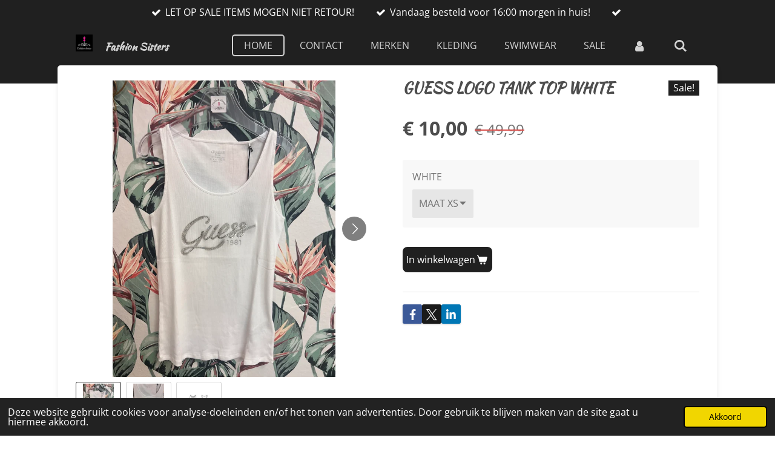

--- FILE ---
content_type: text/html; charset=UTF-8
request_url: https://www.fashionsistersofficial.nl/product/7525091/guess-logo-tank-top-white
body_size: 21293
content:
<!DOCTYPE html>
<html lang="nl">
    <head>
        <meta http-equiv="Content-Type" content="text/html; charset=utf-8">
        <meta name="viewport" content="width=device-width, initial-scale=1.0, maximum-scale=5.0">
        <meta http-equiv="X-UA-Compatible" content="IE=edge">
        <link rel="canonical" href="https://www.fashionsistersofficial.nl/product/7525091/guess-logo-tank-top-white">
        <link rel="sitemap" type="application/xml" href="https://www.fashionsistersofficial.nl/sitemap.xml">
        <meta property="og:title" content="GUESS LOGO TANK TOP WHITE | fashionsisters">
        <meta property="og:url" content="https://www.fashionsistersofficial.nl/product/7525091/guess-logo-tank-top-white">
        <base href="https://www.fashionsistersofficial.nl/">
        <meta name="description" property="og:description" content="">
                <script nonce="63cc9664f4ff02959117bd80a6b90db4">
            
            window.JOUWWEB = window.JOUWWEB || {};
            window.JOUWWEB.application = window.JOUWWEB.application || {};
            window.JOUWWEB.application = {"backends":[{"domain":"jouwweb.nl","freeDomain":"jouwweb.site"},{"domain":"webador.com","freeDomain":"webadorsite.com"},{"domain":"webador.de","freeDomain":"webadorsite.com"},{"domain":"webador.fr","freeDomain":"webadorsite.com"},{"domain":"webador.es","freeDomain":"webadorsite.com"},{"domain":"webador.it","freeDomain":"webadorsite.com"},{"domain":"jouwweb.be","freeDomain":"jouwweb.site"},{"domain":"webador.ie","freeDomain":"webadorsite.com"},{"domain":"webador.co.uk","freeDomain":"webadorsite.com"},{"domain":"webador.at","freeDomain":"webadorsite.com"},{"domain":"webador.be","freeDomain":"webadorsite.com"},{"domain":"webador.ch","freeDomain":"webadorsite.com"},{"domain":"webador.ch","freeDomain":"webadorsite.com"},{"domain":"webador.mx","freeDomain":"webadorsite.com"},{"domain":"webador.com","freeDomain":"webadorsite.com"},{"domain":"webador.dk","freeDomain":"webadorsite.com"},{"domain":"webador.se","freeDomain":"webadorsite.com"},{"domain":"webador.no","freeDomain":"webadorsite.com"},{"domain":"webador.fi","freeDomain":"webadorsite.com"},{"domain":"webador.ca","freeDomain":"webadorsite.com"},{"domain":"webador.ca","freeDomain":"webadorsite.com"},{"domain":"webador.pl","freeDomain":"webadorsite.com"},{"domain":"webador.com.au","freeDomain":"webadorsite.com"},{"domain":"webador.nz","freeDomain":"webadorsite.com"}],"editorLocale":"nl-NL","editorTimezone":"Europe\/Amsterdam","editorLanguage":"nl","analytics4TrackingId":"G-E6PZPGE4QM","analyticsDimensions":[],"backendDomain":"www.jouwweb.nl","backendShortDomain":"jouwweb.nl","backendKey":"jouwweb-nl","freeWebsiteDomain":"jouwweb.site","noSsl":false,"build":{"reference":"6b41f7b"},"linkHostnames":["www.jouwweb.nl","www.webador.com","www.webador.de","www.webador.fr","www.webador.es","www.webador.it","www.jouwweb.be","www.webador.ie","www.webador.co.uk","www.webador.at","www.webador.be","www.webador.ch","fr.webador.ch","www.webador.mx","es.webador.com","www.webador.dk","www.webador.se","www.webador.no","www.webador.fi","www.webador.ca","fr.webador.ca","www.webador.pl","www.webador.com.au","www.webador.nz"],"assetsUrl":"https:\/\/assets.jwwb.nl","loginUrl":"https:\/\/www.jouwweb.nl\/inloggen","publishUrl":"https:\/\/www.jouwweb.nl\/v2\/website\/1165091\/publish-proxy","adminUserOrIp":false,"pricing":{"plans":{"lite":{"amount":"700","currency":"EUR"},"pro":{"amount":"1200","currency":"EUR"},"business":{"amount":"2400","currency":"EUR"}},"yearlyDiscount":{"price":{"amount":"4800","currency":"EUR"},"ratio":0.17,"percent":"17%","discountPrice":{"amount":"4800","currency":"EUR"},"termPricePerMonth":{"amount":"2400","currency":"EUR"},"termPricePerYear":{"amount":"24000","currency":"EUR"}}},"hcUrl":{"add-product-variants":"https:\/\/help.jouwweb.nl\/hc\/nl\/articles\/28594307773201","basic-vs-advanced-shipping":"https:\/\/help.jouwweb.nl\/hc\/nl\/articles\/28594268794257","html-in-head":"https:\/\/help.jouwweb.nl\/hc\/nl\/articles\/28594336422545","link-domain-name":"https:\/\/help.jouwweb.nl\/hc\/nl\/articles\/28594325307409","optimize-for-mobile":"https:\/\/help.jouwweb.nl\/hc\/nl\/articles\/28594312927121","seo":"https:\/\/help.jouwweb.nl\/hc\/nl\/sections\/28507243966737","transfer-domain-name":"https:\/\/help.jouwweb.nl\/hc\/nl\/articles\/28594325232657","website-not-secure":"https:\/\/help.jouwweb.nl\/hc\/nl\/articles\/28594252935825"}};
            window.JOUWWEB.brand = {"type":"jouwweb","name":"JouwWeb","domain":"JouwWeb.nl","supportEmail":"support@jouwweb.nl"};
                    
                window.JOUWWEB = window.JOUWWEB || {};
                window.JOUWWEB.websiteRendering = {"locale":"nl-NL","timezone":"Europe\/Amsterdam","routes":{"api\/upload\/product-field":"\/_api\/upload\/product-field","checkout\/cart":"\/winkelwagen","payment":"\/bestelling-afronden\/:publicOrderId","payment\/forward":"\/bestelling-afronden\/:publicOrderId\/forward","public-order":"\/bestelling\/:publicOrderId","checkout\/authorize":"\/winkelwagen\/authorize\/:gateway","wishlist":"\/verlanglijst"}};
                                                    window.JOUWWEB.website = {"id":1165091,"locale":"nl-NL","enabled":true,"title":"fashionsisters","hasTitle":true,"roleOfLoggedInUser":null,"ownerLocale":"nl-NL","plan":"business","freeWebsiteDomain":"jouwweb.site","backendKey":"jouwweb-nl","currency":"EUR","defaultLocale":"nl-NL","url":"https:\/\/www.fashionsistersofficial.nl\/","homepageSegmentId":4597923,"category":"webshop","isOffline":false,"isPublished":true,"locales":["nl-NL"],"allowed":{"ads":false,"credits":true,"externalLinks":true,"slideshow":true,"customDefaultSlideshow":true,"hostedAlbums":true,"moderators":true,"mailboxQuota":10,"statisticsVisitors":true,"statisticsDetailed":true,"statisticsMonths":-1,"favicon":true,"password":true,"freeDomains":0,"freeMailAccounts":1,"canUseLanguages":false,"fileUpload":true,"legacyFontSize":false,"webshop":true,"products":-1,"imageText":false,"search":true,"audioUpload":true,"videoUpload":5000,"allowDangerousForms":false,"allowHtmlCode":true,"mobileBar":true,"sidebar":false,"poll":false,"allowCustomForms":true,"allowBusinessListing":true,"allowCustomAnalytics":true,"allowAccountingLink":true,"digitalProducts":true,"sitemapElement":true},"mobileBar":{"enabled":true,"theme":"accent","email":{"active":true,"value":"fashionsistersinfo@gmail.com"},"location":{"active":true,"value":"Alteveerstraat 4, Hoogeveen"},"phone":{"active":true,"value":"+31639852633"},"whatsapp":{"active":true,"value":"+31639852633"},"social":{"active":true,"network":"instagram","value":"fashionsistersofficial"}},"webshop":{"enabled":true,"currency":"EUR","taxEnabled":false,"taxInclusive":true,"vatDisclaimerVisible":false,"orderNotice":"<p>Indien je speciale wensen hebt kun je deze doorgeven via het Opmerkingen-veld in de laatste stap.<\/p>","orderConfirmation":"<p>Hartelijk bedankt voor je bestelling bij Fashion Sisters! Je ontvangt zo spoedig mogelijk bericht van ons over de afhandeling van je bestelling.<\/p>","freeShipping":false,"freeShippingAmount":"75.00","shippingDisclaimerVisible":false,"pickupAllowed":false,"couponAllowed":true,"detailsPageAvailable":true,"socialMediaVisible":true,"termsPage":4599379,"termsPageUrl":"\/algemene-voorwaarden","extraTerms":null,"pricingVisible":true,"orderButtonVisible":true,"shippingAdvanced":false,"shippingAdvancedBackEnd":false,"soldOutVisible":false,"backInStockNotificationEnabled":false,"canAddProducts":true,"nextOrderNumber":22836,"allowedServicePoints":["postnl"],"sendcloudConfigured":false,"sendcloudFallbackPublicKey":"a3d50033a59b4a598f1d7ce7e72aafdf","taxExemptionAllowed":true,"invoiceComment":null,"emptyCartVisible":false,"minimumOrderPrice":null,"productNumbersEnabled":false,"wishlistEnabled":false,"hideTaxOnCart":false},"isTreatedAsWebshop":true};                            window.JOUWWEB.cart = {"products":[],"coupon":null,"shippingCountryCode":null,"shippingChoice":null,"breakdown":[]};                            window.JOUWWEB.scripts = ["website-rendering\/webshop"];                        window.parent.JOUWWEB.colorPalette = window.JOUWWEB.colorPalette;
        </script>
                <title>GUESS LOGO TANK TOP WHITE | fashionsisters</title>
                                            <link href="https://primary.jwwb.nl/public/z/q/m/temp-onvjccbpggiiobcqebeh/touch-icon-iphone.png?bust=1570624525" rel="apple-touch-icon" sizes="60x60">                                                <link href="https://primary.jwwb.nl/public/z/q/m/temp-onvjccbpggiiobcqebeh/touch-icon-ipad.png?bust=1570624525" rel="apple-touch-icon" sizes="76x76">                                                <link href="https://primary.jwwb.nl/public/z/q/m/temp-onvjccbpggiiobcqebeh/touch-icon-iphone-retina.png?bust=1570624525" rel="apple-touch-icon" sizes="120x120">                                                <link href="https://primary.jwwb.nl/public/z/q/m/temp-onvjccbpggiiobcqebeh/touch-icon-ipad-retina.png?bust=1570624525" rel="apple-touch-icon" sizes="152x152">                                                <link href="https://primary.jwwb.nl/public/z/q/m/temp-onvjccbpggiiobcqebeh/favicon.png?bust=1570624525" rel="shortcut icon">                                                <link href="https://primary.jwwb.nl/public/z/q/m/temp-onvjccbpggiiobcqebeh/favicon.png?bust=1570624525" rel="icon">                                        <meta property="og:image" content="https&#x3A;&#x2F;&#x2F;primary.jwwb.nl&#x2F;public&#x2F;z&#x2F;q&#x2F;m&#x2F;temp-onvjccbpggiiobcqebeh&#x2F;img_3885-high.jpg&#x3F;enable-io&#x3D;true&amp;enable&#x3D;upscale&amp;fit&#x3D;bounds&amp;width&#x3D;1200">
                    <meta property="og:image" content="https&#x3A;&#x2F;&#x2F;primary.jwwb.nl&#x2F;public&#x2F;z&#x2F;q&#x2F;m&#x2F;temp-onvjccbpggiiobcqebeh&#x2F;img_3886-high.jpg&#x3F;enable-io&#x3D;true&amp;enable&#x3D;upscale&amp;fit&#x3D;bounds&amp;width&#x3D;1200">
                    <meta property="og:image" content="https&#x3A;&#x2F;&#x2F;primary.jwwb.nl&#x2F;public&#x2F;z&#x2F;q&#x2F;m&#x2F;temp-onvjccbpggiiobcqebeh&#x2F;upq19q&#x2F;be78128c-0437-413f-b007-7c3e2a567850.jpeg">
                                    <meta name="twitter:card" content="summary_large_image">
                        <meta property="twitter:image" content="https&#x3A;&#x2F;&#x2F;primary.jwwb.nl&#x2F;public&#x2F;z&#x2F;q&#x2F;m&#x2F;temp-onvjccbpggiiobcqebeh&#x2F;img_3885-high.jpg&#x3F;enable-io&#x3D;true&amp;enable&#x3D;upscale&amp;fit&#x3D;bounds&amp;width&#x3D;1200">
                                                    <script src="https://www.googletagmanager.com/gtag/js?id=UA-149384763-1" nonce="63cc9664f4ff02959117bd80a6b90db4" data-turbo-track="reload" async></script>
<script src="https://plausible.io/js/script.manual.js" nonce="63cc9664f4ff02959117bd80a6b90db4" data-turbo-track="reload" defer data-domain="shard16.jouwweb.nl"></script>
<link rel="stylesheet" type="text/css" href="https://gfonts.jwwb.nl/css?display=fallback&amp;family=Open+Sans%3A400%2C700%2C400italic%2C700italic%7CKaushan+Script%3A400%2C700%2C400italic%2C700italic" nonce="63cc9664f4ff02959117bd80a6b90db4" data-turbo-track="dynamic">
<script src="https://assets.jwwb.nl/assets/build/website-rendering/nl-NL.js?bust=af8dcdef13a1895089e9" nonce="63cc9664f4ff02959117bd80a6b90db4" data-turbo-track="reload" defer></script>
<script src="https://assets.jwwb.nl/assets/website-rendering/runtime.cee983c75391f900fb05.js?bust=4ce5de21b577bc4120dd" nonce="63cc9664f4ff02959117bd80a6b90db4" data-turbo-track="reload" defer></script>
<script src="https://assets.jwwb.nl/assets/website-rendering/812.881ee67943804724d5af.js?bust=78ab7ad7d6392c42d317" nonce="63cc9664f4ff02959117bd80a6b90db4" data-turbo-track="reload" defer></script>
<script src="https://assets.jwwb.nl/assets/website-rendering/main.6f3b76e6daa809beb5d3.js?bust=4fe49ad11687c7986bba" nonce="63cc9664f4ff02959117bd80a6b90db4" data-turbo-track="reload" defer></script>
<link rel="preload" href="https://assets.jwwb.nl/assets/website-rendering/styles.b83234e565c3f5d36f30.css?bust=04d802c8a3278e841c1d" as="style">
<link rel="preload" href="https://assets.jwwb.nl/assets/website-rendering/fonts/icons-website-rendering/font/website-rendering.woff2?bust=bd2797014f9452dadc8e" as="font" crossorigin>
<link rel="preconnect" href="https://gfonts.jwwb.nl">
<link rel="stylesheet" type="text/css" href="https://assets.jwwb.nl/assets/website-rendering/styles.b83234e565c3f5d36f30.css?bust=04d802c8a3278e841c1d" nonce="63cc9664f4ff02959117bd80a6b90db4" data-turbo-track="dynamic">
<link rel="preconnect" href="https://assets.jwwb.nl">
<link rel="preconnect" href="https://www.google-analytics.com">
<link rel="stylesheet" type="text/css" href="https://primary.jwwb.nl/public/z/q/m/temp-onvjccbpggiiobcqebeh/style.css?bust=1768832134" nonce="63cc9664f4ff02959117bd80a6b90db4" data-turbo-track="dynamic">    </head>
    <body
        id="top"
        class="jw-is-no-slideshow jw-header-is-image-text jw-is-segment-product jw-is-frontend jw-is-no-sidebar jw-is-messagebar jw-is-no-touch-device jw-is-no-mobile"
                                    data-jouwweb-page="7525091"
                                                data-jouwweb-segment-id="7525091"
                                                data-jouwweb-segment-type="product"
                                                data-template-threshold="960"
                                                data-template-name="boats-banner&#x7C;explorer"
                            itemscope
        itemtype="https://schema.org/Product"
    >
                                    <meta itemprop="url" content="https://www.fashionsistersofficial.nl/product/7525091/guess-logo-tank-top-white">
        <a href="#main-content" class="jw-skip-link">
            Ga direct naar de hoofdinhoud        </a>
        <div class="jw-background"></div>
        <div class="jw-body">
            <div class="jw-mobile-menu jw-mobile-is-text js-mobile-menu">
            <button
            type="button"
            class="jw-mobile-menu__button jw-mobile-toggle"
            aria-label="Open / sluit menu"
        >
            <span class="jw-icon-burger"></span>
        </button>
        <div class="jw-mobile-header jw-mobile-header--image-text">
        <a            class="jw-mobile-header-content"
                            href="/"
                        >
                            <img class="jw-mobile-logo jw-mobile-logo--square" src="https://primary.jwwb.nl/public/z/q/m/temp-onvjccbpggiiobcqebeh/hix16s/5d9718c3ee.png?enable-io=true&amp;enable=upscale&amp;height=70" srcset="https://primary.jwwb.nl/public/z/q/m/temp-onvjccbpggiiobcqebeh/hix16s/5d9718c3ee.png?enable-io=true&amp;enable=upscale&amp;height=70 1x, https://primary.jwwb.nl/public/z/q/m/temp-onvjccbpggiiobcqebeh/hix16s/5d9718c3ee.png?enable-io=true&amp;enable=upscale&amp;height=140&amp;quality=70 2x" alt="fashionsisters" title="fashionsisters">                                        <div class="jw-mobile-text">
                    <span style="display: inline-block; font-size: 28px;"><span style="display: inline-block; font-size: 17px;">Fashion Sisters</span></span>                </div>
                    </a>
    </div>

        <a
        href="/winkelwagen"
        class="jw-mobile-menu__button jw-mobile-header-cart jw-mobile-header-cart--hidden jw-mobile-menu__button--dummy"
        aria-label="Bekijk winkelwagen"
    >
        <span class="jw-icon-badge-wrapper">
            <span class="website-rendering-icon-basket" aria-hidden="true"></span>
            <span class="jw-icon-badge hidden" aria-hidden="true"></span>
        </span>
    </a>
    
    </div>
    <div class="jw-mobile-menu-search jw-mobile-menu-search--hidden">
        <form
            action="/zoeken"
            method="get"
            class="jw-mobile-menu-search__box"
        >
            <input
                type="text"
                name="q"
                value=""
                placeholder="Zoeken..."
                class="jw-mobile-menu-search__input"
                aria-label="Zoeken"
            >
            <button type="submit" class="jw-btn jw-btn--style-flat jw-mobile-menu-search__button" aria-label="Zoeken">
                <span class="website-rendering-icon-search" aria-hidden="true"></span>
            </button>
            <button type="button" class="jw-btn jw-btn--style-flat jw-mobile-menu-search__button js-cancel-search" aria-label="Zoekopdracht annuleren">
                <span class="website-rendering-icon-cancel" aria-hidden="true"></span>
            </button>
        </form>
    </div>
            <div class="message-bar message-bar--accent"><div class="message-bar__container"><ul class="message-bar-usps"><li class="message-bar-usps__item"><i class="website-rendering-icon-ok"></i><span>LET OP SALE ITEMS MOGEN NIET RETOUR! </span></li><li class="message-bar-usps__item"><i class="website-rendering-icon-ok"></i><span>Vandaag besteld voor 16:00 morgen in huis!     </span></li><li class="message-bar-usps__item"><i class="website-rendering-icon-ok"></i><span></span></li></ul></div></div><header class="header-wrap">
    <div class="container js-topbar-content-container">
        <div class="header">
            <div class="jw-header-logo">
            <div
    id="jw-header-image-container"
    class="jw-header jw-header-image jw-header-image-toggle"
    style="flex-basis: 28px; max-width: 28px; flex-shrink: 1;"
>
            <a href="/">
        <img id="jw-header-image" data-image-id="20929772" srcset="https://primary.jwwb.nl/public/z/q/m/temp-onvjccbpggiiobcqebeh/hix16s/5d9718c3ee.png?enable-io=true&amp;width=28 28w, https://primary.jwwb.nl/public/z/q/m/temp-onvjccbpggiiobcqebeh/hix16s/5d9718c3ee.png?enable-io=true&amp;width=56 56w" class="jw-header-image" title="fashionsisters" style="" sizes="28px" width="28" height="28" intrinsicsize="28.00 x 28.00" alt="fashionsisters">                </a>
    </div>
        <div
    class="jw-header jw-header-title-container jw-header-text jw-header-text-toggle"
    data-stylable="false"
>
    <a        id="jw-header-title"
        class="jw-header-title"
                    href="/"
            >
        <span style="display: inline-block; font-size: 28px;"><span style="display: inline-block; font-size: 17px;">Fashion Sisters</span></span>    </a>
</div>
</div>
        </div>
        <nav class="menu jw-menu-copy">
            <ul
    id="jw-menu"
    class="jw-menu jw-menu-horizontal"
            >
            <li
    class="jw-menu-item jw-menu-is-active"
>
        <a        class="jw-menu-link js-active-menu-item"
        href="/"                                            data-page-link-id="4597923"
                            >
                <span class="">
            HOME        </span>
            </a>
                </li>
            <li
    class="jw-menu-item"
>
        <a        class="jw-menu-link"
        href="/contact"                                            data-page-link-id="4598029"
                            >
                <span class="">
            CONTACT        </span>
            </a>
                </li>
            <li
    class="jw-menu-item"
>
        <a        class="jw-menu-link"
        href="/merken"                                            data-page-link-id="9204190"
                            >
                <span class="">
            MERKEN        </span>
            </a>
                </li>
            <li
    class="jw-menu-item"
>
        <a        class="jw-menu-link"
        href="/kleding"                                            data-page-link-id="4598403"
                            >
                <span class="">
            KLEDING        </span>
            </a>
                </li>
            <li
    class="jw-menu-item"
>
        <a        class="jw-menu-link"
        href="/swimwear-1"                                            data-page-link-id="5492739"
                            >
                <span class="">
            SWIMWEAR        </span>
            </a>
                </li>
            <li
    class="jw-menu-item"
>
        <a        class="jw-menu-link"
        href="/sale"                                            data-page-link-id="4612779"
                            >
                <span class="">
            SALE        </span>
            </a>
                </li>
            <li
    class="jw-menu-item"
>
        <a        class="jw-menu-link jw-menu-link--icon"
        href="/account"                                                            title="Account"
            >
                                <span class="website-rendering-icon-user"></span>
                            <span class="hidden-desktop-horizontal-menu">
            Account        </span>
            </a>
                </li>
            <li
    class="jw-menu-item jw-menu-search-item"
>
        <button        class="jw-menu-link jw-menu-link--icon jw-text-button"
                                                                    title="Zoeken"
            >
                                <span class="website-rendering-icon-search"></span>
                            <span class="hidden-desktop-horizontal-menu">
            Zoeken        </span>
            </button>
                
            <div class="jw-popover-container jw-popover-container--inline is-hidden">
                <div class="jw-popover-backdrop"></div>
                <div class="jw-popover">
                    <div class="jw-popover__arrow"></div>
                    <div class="jw-popover__content jw-section-white">
                        <form  class="jw-search" action="/zoeken" method="get">
                            
                            <input class="jw-search__input" type="text" name="q" value="" placeholder="Zoeken..." aria-label="Zoeken" >
                            <button class="jw-search__submit" type="submit" aria-label="Zoeken">
                                <span class="website-rendering-icon-search" aria-hidden="true"></span>
                            </button>
                        </form>
                    </div>
                </div>
            </div>
                        </li>
            <li
    class="jw-menu-item js-menu-cart-item jw-menu-cart-item--hidden"
>
        <a        class="jw-menu-link jw-menu-link--icon"
        href="/winkelwagen"                                                            title="Winkelwagen"
            >
                                    <span class="jw-icon-badge-wrapper">
                        <span class="website-rendering-icon-basket"></span>
                                            <span class="jw-icon-badge hidden">
                    0                </span>
                            <span class="hidden-desktop-horizontal-menu">
            Winkelwagen        </span>
            </a>
                </li>
    
    </ul>

    <script nonce="63cc9664f4ff02959117bd80a6b90db4" id="jw-mobile-menu-template" type="text/template">
        <ul id="jw-menu" class="jw-menu jw-menu-horizontal jw-menu-spacing--mobile-bar">
                            <li
    class="jw-menu-item jw-menu-search-item"
>
                
                 <li class="jw-menu-item jw-mobile-menu-search-item">
                    <form class="jw-search" action="/zoeken" method="get">
                        <input class="jw-search__input" type="text" name="q" value="" placeholder="Zoeken..." aria-label="Zoeken">
                        <button class="jw-search__submit" type="submit" aria-label="Zoeken">
                            <span class="website-rendering-icon-search" aria-hidden="true"></span>
                        </button>
                    </form>
                </li>
                        </li>
                            <li
    class="jw-menu-item jw-menu-is-active"
>
        <a        class="jw-menu-link js-active-menu-item"
        href="/"                                            data-page-link-id="4597923"
                            >
                <span class="">
            HOME        </span>
            </a>
                </li>
                            <li
    class="jw-menu-item"
>
        <a        class="jw-menu-link"
        href="/contact"                                            data-page-link-id="4598029"
                            >
                <span class="">
            CONTACT        </span>
            </a>
                </li>
                            <li
    class="jw-menu-item"
>
        <a        class="jw-menu-link"
        href="/merken"                                            data-page-link-id="9204190"
                            >
                <span class="">
            MERKEN        </span>
            </a>
                </li>
                            <li
    class="jw-menu-item"
>
        <a        class="jw-menu-link"
        href="/kleding"                                            data-page-link-id="4598403"
                            >
                <span class="">
            KLEDING        </span>
            </a>
                </li>
                            <li
    class="jw-menu-item"
>
        <a        class="jw-menu-link"
        href="/swimwear-1"                                            data-page-link-id="5492739"
                            >
                <span class="">
            SWIMWEAR        </span>
            </a>
                </li>
                            <li
    class="jw-menu-item"
>
        <a        class="jw-menu-link"
        href="/sale"                                            data-page-link-id="4612779"
                            >
                <span class="">
            SALE        </span>
            </a>
                </li>
                            <li
    class="jw-menu-item"
>
        <a        class="jw-menu-link jw-menu-link--icon"
        href="/account"                                                            title="Account"
            >
                                <span class="website-rendering-icon-user"></span>
                            <span class="hidden-desktop-horizontal-menu">
            Account        </span>
            </a>
                </li>
            
                    </ul>
    </script>
        </nav>
    </div>
</header>
<script nonce="63cc9664f4ff02959117bd80a6b90db4">
    JOUWWEB.templateConfig = {
        header: {
            selector: '.header-wrap',
            mobileSelector: '.jw-mobile-menu',
            updatePusher: function (headerHeight, state) {
                // Header
                $('.header-wrap .header').css('min-height', state === 'mobile' ? headerHeight : 0);

                // Slideshow
                var $sliderStyle = $('#sliderStyle');

                if ($sliderStyle.length === 0) {
                    $sliderStyle = $('<style />')
                        .attr('id', 'sliderStyle')
                        .appendTo(document.body);
                }

                $sliderStyle.html('.jw-slideshow-slide-content { padding-top: ' + headerHeight + 'px; padding-bottom: ' + (headerHeight * (2/3)) + 'px; } .bx-controls-direction { margin-top: ' + (headerHeight * (1/6)) + 'px }');

                // make sure slider also gets correct height (because of the added padding)
                $('.jw-slideshow-slide[aria-hidden=false]').each(function (index) {
                    var $this = $(this);
                    headerHeight = $this.outerHeight() > headerHeight ? $this.outerHeight() : headerHeight;
                    $this.closest('.bx-viewport').css({
                        height: headerHeight + 'px',
                    });
                });

                // If a page has a message-bar, offset the mobile nav.
                const $messageBar = $('.message-bar');
                if ($messageBar.length > 0) {
                    $('.js-mobile-menu, .jw-menu-clone').css('top', $messageBar.outerHeight());
                }
            },
        },
        mainContentOffset: function () {
            return $('.jw-section-content').offset().top - 20;
        },

        mobileHeaderText: {
            maxFontSize: 28,
        },
    };
</script>
<div class="main-content">
    
<main id="main-content" class="block-content">
    <div data-section-name="content" class="jw-section jw-section-content jw-responsive">
        <div class="jw-strip jw-strip--default jw-strip--style-color jw-strip--primary jw-strip--color-default jw-strip--padding-start"><div class="jw-strip__content-container"><div class="jw-strip__content jw-responsive">    
                        <div
        class="product-page js-product-container"
        data-webshop-product="&#x7B;&quot;id&quot;&#x3A;7525091,&quot;title&quot;&#x3A;&quot;GUESS&#x20;LOGO&#x20;TANK&#x20;TOP&#x20;WHITE&quot;,&quot;url&quot;&#x3A;&quot;&#x5C;&#x2F;product&#x5C;&#x2F;7525091&#x5C;&#x2F;guess-logo-tank-top-white&quot;,&quot;variants&quot;&#x3A;&#x5B;&#x7B;&quot;id&quot;&#x3A;25404494,&quot;stock&quot;&#x3A;1,&quot;limited&quot;&#x3A;true,&quot;propertyValueIds&quot;&#x3A;&#x5B;10488161&#x5D;&#x7D;,&#x7B;&quot;id&quot;&#x3A;25404497,&quot;stock&quot;&#x3A;1,&quot;limited&quot;&#x3A;true,&quot;propertyValueIds&quot;&#x3A;&#x5B;10488164&#x5D;&#x7D;,&#x7B;&quot;id&quot;&#x3A;25404498,&quot;stock&quot;&#x3A;1,&quot;limited&quot;&#x3A;true,&quot;propertyValueIds&quot;&#x3A;&#x5B;10488165&#x5D;&#x7D;&#x5D;,&quot;image&quot;&#x3A;&#x7B;&quot;id&quot;&#x3A;126826792,&quot;url&quot;&#x3A;&quot;https&#x3A;&#x5C;&#x2F;&#x5C;&#x2F;primary.jwwb.nl&#x5C;&#x2F;public&#x5C;&#x2F;z&#x5C;&#x2F;q&#x5C;&#x2F;m&#x5C;&#x2F;temp-onvjccbpggiiobcqebeh&#x5C;&#x2F;img_3885-standard.jpg&quot;,&quot;width&quot;&#x3A;800,&quot;height&quot;&#x3A;1066&#x7D;&#x7D;"
        data-is-detail-view="1"
    >
                <div class="product-page__top">
            <h1 class="product-page__heading" itemprop="name">
                GUESS LOGO TANK TOP WHITE            </h1>
            <div class="product-sticker">Sale!</div>                    </div>
                                <div class="product-page__image-container">
                <div
                    class="image-gallery"
                    role="group"
                    aria-roledescription="carousel"
                    aria-label="Productafbeeldingen"
                >
                    <div class="image-gallery__main">
                        <div
                            class="image-gallery__slides"
                            aria-live="polite"
                            aria-atomic="false"
                        >
                                                                                            <div
                                    class="image-gallery__slide-container"
                                    role="group"
                                    aria-roledescription="slide"
                                    aria-hidden="false"
                                    aria-label="1 van 3"
                                >
                                    <a
                                        class="image-gallery__slide-item"
                                        href="https://primary.jwwb.nl/public/z/q/m/temp-onvjccbpggiiobcqebeh/img_3885-high.jpg"
                                        data-width="1920"
                                        data-height="2560"
                                        data-image-id="126826792"
                                        tabindex="0"
                                    >
                                        <div class="image-gallery__slide-image">
                                            <img
                                                                                                    itemprop="image"
                                                    alt="GUESS&#x20;LOGO&#x20;TANK&#x20;TOP&#x20;WHITE"
                                                                                                src="https://primary.jwwb.nl/public/z/q/m/temp-onvjccbpggiiobcqebeh/img_3885-standard.jpg?enable-io=true&enable=upscale&width=600"
                                                srcset="https://primary.jwwb.nl/public/z/q/m/temp-onvjccbpggiiobcqebeh/img_3885-high.jpg?enable-io=true&width=600 600w"
                                                sizes="(min-width: 960px) 50vw, 100vw"
                                                width="1920"
                                                height="2560"
                                            >
                                        </div>
                                    </a>
                                </div>
                                                                                            <div
                                    class="image-gallery__slide-container"
                                    role="group"
                                    aria-roledescription="slide"
                                    aria-hidden="true"
                                    aria-label="2 van 3"
                                >
                                    <a
                                        class="image-gallery__slide-item"
                                        href="https://primary.jwwb.nl/public/z/q/m/temp-onvjccbpggiiobcqebeh/img_3886-high.jpg"
                                        data-width="1920"
                                        data-height="2560"
                                        data-image-id="126826793"
                                        tabindex="-1"
                                    >
                                        <div class="image-gallery__slide-image">
                                            <img
                                                                                                    alt=""
                                                                                                src="https://primary.jwwb.nl/public/z/q/m/temp-onvjccbpggiiobcqebeh/img_3886-standard.jpg?enable-io=true&enable=upscale&width=600"
                                                srcset="https://primary.jwwb.nl/public/z/q/m/temp-onvjccbpggiiobcqebeh/img_3886-high.jpg?enable-io=true&width=600 600w"
                                                sizes="(min-width: 960px) 50vw, 100vw"
                                                width="1920"
                                                height="2560"
                                            >
                                        </div>
                                    </a>
                                </div>
                                                                                            <div
                                    class="image-gallery__slide-container"
                                    role="group"
                                    aria-roledescription="slide"
                                    aria-hidden="true"
                                    aria-label="3 van 3"
                                >
                                    <a
                                        class="image-gallery__slide-item"
                                        href="https://primary.jwwb.nl/public/z/q/m/temp-onvjccbpggiiobcqebeh/upq19q/be78128c-0437-413f-b007-7c3e2a567850.jpeg"
                                        data-width="1200"
                                        data-height="1072"
                                        data-image-id="61652443"
                                        tabindex="-1"
                                    >
                                        <div class="image-gallery__slide-image">
                                            <img
                                                                                                    alt=""
                                                                                                src="https://primary.jwwb.nl/public/z/q/m/temp-onvjccbpggiiobcqebeh/be78128c-0437-413f-b007-7c3e2a567850.jpeg?enable-io=true&enable=upscale&width=600"
                                                srcset="https://primary.jwwb.nl/public/z/q/m/temp-onvjccbpggiiobcqebeh/upq19q/be78128c-0437-413f-b007-7c3e2a567850.jpeg?enable-io=true&width=600 600w"
                                                sizes="(min-width: 960px) 50vw, 100vw"
                                                width="1200"
                                                height="1072"
                                            >
                                        </div>
                                    </a>
                                </div>
                                                    </div>
                        <div class="image-gallery__controls">
                            <button
                                type="button"
                                class="image-gallery__control image-gallery__control--prev image-gallery__control--disabled"
                                aria-label="Vorige afbeelding"
                            >
                                <span class="website-rendering-icon-left-open-big"></span>
                            </button>
                            <button
                                type="button"
                                class="image-gallery__control image-gallery__control--next"
                                aria-label="Volgende afbeelding"
                            >
                                <span class="website-rendering-icon-right-open-big"></span>
                            </button>
                        </div>
                    </div>
                                            <div
                            class="image-gallery__thumbnails"
                            role="group"
                            aria-label="Kies afbeelding om weer te geven."
                        >
                                                                                            <a
                                    class="image-gallery__thumbnail-item image-gallery__thumbnail-item--active"
                                    role="button"
                                    aria-disabled="true"
                                    aria-label="1 van 3"
                                    href="https://primary.jwwb.nl/public/z/q/m/temp-onvjccbpggiiobcqebeh/img_3885-high.jpg"
                                    data-image-id="126826792"
                                >
                                    <div class="image-gallery__thumbnail-image">
                                        <img
                                            srcset="https://primary.jwwb.nl/public/z/q/m/temp-onvjccbpggiiobcqebeh/img_3885-standard.jpg?enable-io=true&enable=upscale&fit=bounds&width=100&height=100 1x, https://primary.jwwb.nl/public/z/q/m/temp-onvjccbpggiiobcqebeh/img_3885-standard.jpg?enable-io=true&enable=upscale&fit=bounds&width=200&height=200 2x"
                                            alt=""
                                            width="100"
                                            height="100"
                                        >
                                    </div>
                                </a>
                                                                                            <a
                                    class="image-gallery__thumbnail-item"
                                    role="button"
                                    aria-disabled="false"
                                    aria-label="2 van 3"
                                    href="https://primary.jwwb.nl/public/z/q/m/temp-onvjccbpggiiobcqebeh/img_3886-high.jpg"
                                    data-image-id="126826793"
                                >
                                    <div class="image-gallery__thumbnail-image">
                                        <img
                                            srcset="https://primary.jwwb.nl/public/z/q/m/temp-onvjccbpggiiobcqebeh/img_3886-standard.jpg?enable-io=true&enable=upscale&fit=bounds&width=100&height=100 1x, https://primary.jwwb.nl/public/z/q/m/temp-onvjccbpggiiobcqebeh/img_3886-standard.jpg?enable-io=true&enable=upscale&fit=bounds&width=200&height=200 2x"
                                            alt=""
                                            width="100"
                                            height="100"
                                        >
                                    </div>
                                </a>
                                                                                            <a
                                    class="image-gallery__thumbnail-item"
                                    role="button"
                                    aria-disabled="false"
                                    aria-label="3 van 3"
                                    href="https://primary.jwwb.nl/public/z/q/m/temp-onvjccbpggiiobcqebeh/upq19q/be78128c-0437-413f-b007-7c3e2a567850.jpeg"
                                    data-image-id="61652443"
                                >
                                    <div class="image-gallery__thumbnail-image">
                                        <img
                                            srcset="https://primary.jwwb.nl/public/z/q/m/temp-onvjccbpggiiobcqebeh/be78128c-0437-413f-b007-7c3e2a567850.jpeg?enable-io=true&enable=upscale&fit=bounds&width=100&height=100 1x, https://primary.jwwb.nl/public/z/q/m/temp-onvjccbpggiiobcqebeh/be78128c-0437-413f-b007-7c3e2a567850.jpeg?enable-io=true&enable=upscale&fit=bounds&width=200&height=200 2x"
                                            alt=""
                                            width="100"
                                            height="100"
                                        >
                                    </div>
                                </a>
                                                    </div>
                                    </div>
            </div>
                <div class="product-page__container">
            <div itemprop="offers" itemscope itemtype="https://schema.org/Offer">
                                <meta itemprop="availability" content="https://schema.org/InStock">
                                                        <meta itemprop="price" content="10.00">
                    <meta itemprop="priceCurrency" content="EUR">
                    <div class="product-page__price-container">
                        <div class="product__price js-product-container__price">
                                <s class="product__price__old-price">€ 49,99</s>
<span class="product__price__price">€ 10,00</span>
                        </div>
                        <div class="product__free-shipping-motivator js-product-container__free-shipping-motivator"></div>
                    </div>
                                                </div>
                                        <div class="product-page__customization-container jw-element-form-well">
                                        <div class="product__variants jw-select hidden">
    <select
        class="product__variants-select jw-select__input js-product-container__options jw-element-form-input-text"
        aria-label="WHITE"
    >
        <optgroup label="WHITE"></optgroup>
                    <option
                value="25404494"
                data-price-html="    &lt;s class=&quot;product__price__old-price&quot;&gt;€ 49,99&lt;/s&gt;
&lt;span class=&quot;product__price__price&quot;&gt;€ 10,00&lt;/span&gt;
"
                selected            >
                MAAT XS                            </option>
                    <option
                value="25404497"
                data-price-html="    &lt;s class=&quot;product__price__old-price&quot;&gt;€ 49,99&lt;/s&gt;
&lt;span class=&quot;product__price__price&quot;&gt;€ 10,00&lt;/span&gt;
"
                            >
                MAAT L                            </option>
                    <option
                value="25404498"
                data-price-html="    &lt;s class=&quot;product__price__old-price&quot;&gt;€ 49,99&lt;/s&gt;
&lt;span class=&quot;product__price__price&quot;&gt;€ 10,00&lt;/span&gt;
"
                            >
                MAAT XL                            </option>
            </select>
</div>
                                            <div class="product-properties">
                                                            <div class="product__property product__property--selectbox">
    <label for="product-property-6972f77827353">
        WHITE    </label>

            <div class="product__property-list jw-select">
            <select
                name="variantProperty"
                class="jw-select__input jw-element-form-input-text js-product-container__properties"
                id="product-property-6972f77827353"
            >
                                    <option
                        value="10488161"
                                                    selected
                                            >
                        MAAT XS                    </option>
                                    <option
                        value="10488164"
                                            >
                        MAAT L                    </option>
                                    <option
                        value="10488165"
                                            >
                        MAAT XL                    </option>
                            </select>
        </div>

    </div>
                                                                                </div>
                                                                            </div>
                        <div class="product-page__button-container">
                                <button
    type="button"
    class="jw-btn product__add-to-cart js-product-container__button jw-btn--size-medium"
    title="In&#x20;winkelwagen"
        >
    <span>In winkelwagen</span>
</button>
                            </div>
            <div class="product-page__button-notice hidden js-product-container__button-notice"></div>
            
                                                    <div class="product-page__social">
                    <div
    id="jw-element-"
    data-jw-element-id=""
        class="jw-tree-node jw-element jw-social-share jw-node-is-first-child jw-node-is-last-child"
>
    <div class="jw-element-social-share" style="text-align: left">
    <div class="share-button-container share-button-container--buttons-mini share-button-container--align-left jw-element-content">
                                                                <a
                    class="share-button share-button--facebook jw-element-social-share-button jw-element-social-share-button-facebook "
                                            href=""
                        data-href-template="http://www.facebook.com/sharer/sharer.php?u=[url]"
                                                            rel="nofollow noopener noreferrer"
                    target="_blank"
                >
                    <span class="share-button__icon website-rendering-icon-facebook"></span>
                    <span class="share-button__label">Delen</span>
                </a>
                                                                            <a
                    class="share-button share-button--twitter jw-element-social-share-button jw-element-social-share-button-twitter "
                                            href=""
                        data-href-template="http://x.com/intent/post?text=[url]"
                                                            rel="nofollow noopener noreferrer"
                    target="_blank"
                >
                    <span class="share-button__icon website-rendering-icon-x-logo"></span>
                    <span class="share-button__label">Deel</span>
                </a>
                                                                            <a
                    class="share-button share-button--linkedin jw-element-social-share-button jw-element-social-share-button-linkedin "
                                            href=""
                        data-href-template="http://www.linkedin.com/shareArticle?mini=true&amp;url=[url]"
                                                            rel="nofollow noopener noreferrer"
                    target="_blank"
                >
                    <span class="share-button__icon website-rendering-icon-linkedin"></span>
                    <span class="share-button__label">Share</span>
                </a>
                                                                                        <a
                    class="share-button share-button--whatsapp jw-element-social-share-button jw-element-social-share-button-whatsapp  share-button--mobile-only"
                                            href=""
                        data-href-template="whatsapp://send?text=[url]"
                                                            rel="nofollow noopener noreferrer"
                    target="_blank"
                >
                    <span class="share-button__icon website-rendering-icon-whatsapp"></span>
                    <span class="share-button__label">Delen</span>
                </a>
                                    </div>
    </div>
</div>                </div>
                    </div>
    </div>

    </div></div></div>
<div class="product-page__content">
    <div
    id="jw-element-164990360"
    data-jw-element-id="164990360"
        class="jw-tree-node jw-element jw-strip-root jw-tree-container jw-responsive jw-node-is-first-child jw-node-is-last-child"
>
    <div
    id="jw-element-344261358"
    data-jw-element-id="344261358"
        class="jw-tree-node jw-element jw-strip jw-tree-container jw-tree-container--empty jw-responsive jw-strip--default jw-strip--style-color jw-strip--color-default jw-strip--padding-both jw-node-is-first-child jw-strip--primary jw-node-is-last-child"
>
    <div class="jw-strip__content-container"><div class="jw-strip__content jw-responsive"></div></div></div></div></div>
            </div>
</main>
    </div>
<footer class="block-footer">
    <div
        data-section-name="footer"
        class="jw-section jw-section-footer jw-responsive"
    >
                <div class="jw-strip jw-strip--default jw-strip--style-color jw-strip--primary jw-strip--color-default jw-strip--padding-both"><div class="jw-strip__content-container"><div class="jw-strip__content jw-responsive">            <div
    id="jw-element-212439871"
    data-jw-element-id="212439871"
        class="jw-tree-node jw-element jw-simple-root jw-tree-container jw-responsive jw-node-is-first-child jw-node-is-last-child"
>
    <div
    id="jw-element-565628718"
    data-jw-element-id="565628718"
        class="jw-tree-node jw-element jw-product-gallery jw-node-is-first-child jw-node-is-last-child"
>
        <div class="jw-element-loader">
        <span class="jw-spinner"></span>
    </div>

    
    
            <ul class="product-gallery product-gallery--style-bordered product-gallery--size-md product-gallery--align-center">
                            <li class="product-gallery__item product-gallery__item--has-button product-gallery__item--has-options">
            <div
                class="product-gallery__content js-product-container"
                data-webshop-product="&#x7B;&quot;id&quot;&#x3A;7779056,&quot;title&quot;&#x3A;&quot;ALIX&#x20;THE&#x20;LABEL&#x20;ABSTRACT&#x20;VISCOSE&#x20;DRESS&#x20;outlet&quot;,&quot;url&quot;&#x3A;&quot;&#x5C;&#x2F;product&#x5C;&#x2F;7779056&#x5C;&#x2F;alix-the-label-abstract-viscose-dress-outlet&quot;,&quot;variants&quot;&#x3A;&#x5B;&#x7B;&quot;id&quot;&#x3A;26146925,&quot;stock&quot;&#x3A;1,&quot;limited&quot;&#x3A;true,&quot;propertyValueIds&quot;&#x3A;&#x5B;10796777&#x5D;&#x7D;,&#x7B;&quot;id&quot;&#x3A;26146926,&quot;stock&quot;&#x3A;1,&quot;limited&quot;&#x3A;true,&quot;propertyValueIds&quot;&#x3A;&#x5B;10796778&#x5D;&#x7D;,&#x7B;&quot;id&quot;&#x3A;26146927,&quot;stock&quot;&#x3A;1,&quot;limited&quot;&#x3A;true,&quot;propertyValueIds&quot;&#x3A;&#x5B;10796779&#x5D;&#x7D;,&#x7B;&quot;id&quot;&#x3A;26146928,&quot;stock&quot;&#x3A;1,&quot;limited&quot;&#x3A;true,&quot;propertyValueIds&quot;&#x3A;&#x5B;10796780&#x5D;&#x7D;&#x5D;,&quot;image&quot;&#x3A;&#x7B;&quot;id&quot;&#x3A;63597254,&quot;url&quot;&#x3A;&quot;https&#x3A;&#x5C;&#x2F;&#x5C;&#x2F;primary.jwwb.nl&#x5C;&#x2F;public&#x5C;&#x2F;z&#x5C;&#x2F;q&#x5C;&#x2F;m&#x5C;&#x2F;temp-onvjccbpggiiobcqebeh&#x5C;&#x2F;630650d1-e437-4007-926e-1d7e529dd64e.jpeg&quot;,&quot;width&quot;&#x3A;800,&quot;height&quot;&#x3A;701&#x7D;&#x7D;"
            >
                <div class="product-gallery__image-container">
                    <div class="product-sticker">Sale!</div>
                    <a data-segment-type="product" data-segment-id="7779056" href="/product/7779056/alix-the-label-abstract-viscose-dress-outlet" class="js-jouwweb-segment js-allow-link-click product-gallery__image">                                            <div class="product-image">                            <img
                                class="product-image__image product-image__image--main"
                                loading="lazy"
                                src="https&#x3A;&#x2F;&#x2F;primary.jwwb.nl&#x2F;public&#x2F;z&#x2F;q&#x2F;m&#x2F;temp-onvjccbpggiiobcqebeh&#x2F;cjp427&#x2F;630650d1-e437-4007-926e-1d7e529dd64e.jpeg&#x3F;enable-io&#x3D;true&amp;fit&#x3D;bounds&amp;width&#x3D;540&amp;height&#x3D;540&amp;quality&#x3D;40"
                                                                alt="ALIX&#x20;THE&#x20;LABEL&#x20;ABSTRACT&#x20;VISCOSE&#x20;DRESS&#x20;outlet"
                                width="540"
                                height="473"
                                sizes="(min-width: 1px) 270px"
                            >
                        </div>
                                        </a>                </div>
                <div class="product-gallery__info-container">
                    <div class="product-gallery__details">
                        <a data-segment-type="product" data-segment-id="7779056" href="/product/7779056/alix-the-label-abstract-viscose-dress-outlet" class="js-jouwweb-segment js-allow-link-click product-gallery__name">                        ALIX THE LABEL ABSTRACT VISCOSE DRESS outlet                        </a>                                                    <span class="product-gallery__price js-product-container__price">
                                    <s class="product__price__old-price">€ 159,90</s>
<span class="product__price__price">€ 25,00</span>
                            </span>
                                            </div>
                    <div class="product-gallery__expand-container">
                        <div class="product__variants jw-select">
    <select
        class="product__variants-select jw-select__input js-product-container__options jw-element-form-input-text"
        aria-label="BLACK&#x2F;WHITE"
    >
        <optgroup label="BLACK/WHITE"></optgroup>
                    <option
                value="26146925"
                data-price-html="    &lt;s class=&quot;product__price__old-price&quot;&gt;€ 159,90&lt;/s&gt;
&lt;span class=&quot;product__price__price&quot;&gt;€ 25,00&lt;/span&gt;
"
                selected            >
                MAAT S                            </option>
                    <option
                value="26146926"
                data-price-html="    &lt;s class=&quot;product__price__old-price&quot;&gt;€ 159,90&lt;/s&gt;
&lt;span class=&quot;product__price__price&quot;&gt;€ 25,00&lt;/span&gt;
"
                            >
                MAAT M                            </option>
                    <option
                value="26146927"
                data-price-html="    &lt;s class=&quot;product__price__old-price&quot;&gt;€ 159,90&lt;/s&gt;
&lt;span class=&quot;product__price__price&quot;&gt;€ 25,00&lt;/span&gt;
"
                            >
                MAAT L                            </option>
                    <option
                value="26146928"
                data-price-html="    &lt;s class=&quot;product__price__old-price&quot;&gt;€ 159,90&lt;/s&gt;
&lt;span class=&quot;product__price__price&quot;&gt;€ 25,00&lt;/span&gt;
"
                            >
                MAAT XL                            </option>
            </select>
</div>

                                                    <div class="product-gallery__button-container">
                                <div class="product__button-notice hidden js-product-container__button-notice"></div>
<button
    type="button"
    class="jw-btn product__add-to-cart js-product-container__button jw-btn--size-small"
    title="In&#x20;winkelwagen"
        >
    <span>In winkelwagen</span>
</button>
                                                            </div>
                                            </div>
                </div>
            </div>
        </li>
                            <li class="product-gallery__item product-gallery__item--has-button product-gallery__item--has-options">
            <div
                class="product-gallery__content js-product-container"
                data-webshop-product="&#x7B;&quot;id&quot;&#x3A;7779047,&quot;title&quot;&#x3A;&quot;ALIX&#x20;THE&#x20;LABEL&#x20;ABSTRACT&#x20;VISCOSE&#x20;SKIRT&quot;,&quot;url&quot;&#x3A;&quot;&#x5C;&#x2F;product&#x5C;&#x2F;7779047&#x5C;&#x2F;alix-the-label-abstract-viscose-skirt&quot;,&quot;variants&quot;&#x3A;&#x5B;&#x7B;&quot;id&quot;&#x3A;26146941,&quot;stock&quot;&#x3A;1,&quot;limited&quot;&#x3A;true,&quot;propertyValueIds&quot;&#x3A;&#x5B;10796789&#x5D;&#x7D;,&#x7B;&quot;id&quot;&#x3A;26146942,&quot;stock&quot;&#x3A;1,&quot;limited&quot;&#x3A;true,&quot;propertyValueIds&quot;&#x3A;&#x5B;10796790&#x5D;&#x7D;,&#x7B;&quot;id&quot;&#x3A;26146943,&quot;stock&quot;&#x3A;1,&quot;limited&quot;&#x3A;true,&quot;propertyValueIds&quot;&#x3A;&#x5B;10796791&#x5D;&#x7D;,&#x7B;&quot;id&quot;&#x3A;26146944,&quot;stock&quot;&#x3A;1,&quot;limited&quot;&#x3A;true,&quot;propertyValueIds&quot;&#x3A;&#x5B;10796792&#x5D;&#x7D;&#x5D;,&quot;image&quot;&#x3A;&#x7B;&quot;id&quot;&#x3A;63597196,&quot;url&quot;&#x3A;&quot;https&#x3A;&#x5C;&#x2F;&#x5C;&#x2F;primary.jwwb.nl&#x5C;&#x2F;public&#x5C;&#x2F;z&#x5C;&#x2F;q&#x5C;&#x2F;m&#x5C;&#x2F;temp-onvjccbpggiiobcqebeh&#x5C;&#x2F;107df425-7614-4da7-95cd-e9b843203aa3.jpeg&quot;,&quot;width&quot;&#x3A;800,&quot;height&quot;&#x3A;701&#x7D;&#x7D;"
            >
                <div class="product-gallery__image-container">
                    <div class="product-sticker">Sale!</div>
                    <a data-segment-type="product" data-segment-id="7779047" href="/product/7779047/alix-the-label-abstract-viscose-skirt" class="js-jouwweb-segment js-allow-link-click product-gallery__image">                                            <div class="product-image">                            <img
                                class="product-image__image product-image__image--main"
                                loading="lazy"
                                src="https&#x3A;&#x2F;&#x2F;primary.jwwb.nl&#x2F;public&#x2F;z&#x2F;q&#x2F;m&#x2F;temp-onvjccbpggiiobcqebeh&#x2F;4n7jow&#x2F;107df425-7614-4da7-95cd-e9b843203aa3.jpeg&#x3F;enable-io&#x3D;true&amp;fit&#x3D;bounds&amp;width&#x3D;540&amp;height&#x3D;540&amp;quality&#x3D;40"
                                                                alt="ALIX&#x20;THE&#x20;LABEL&#x20;ABSTRACT&#x20;VISCOSE&#x20;SKIRT"
                                width="540"
                                height="473"
                                sizes="(min-width: 1px) 270px"
                            >
                        </div>
                                        </a>                </div>
                <div class="product-gallery__info-container">
                    <div class="product-gallery__details">
                        <a data-segment-type="product" data-segment-id="7779047" href="/product/7779047/alix-the-label-abstract-viscose-skirt" class="js-jouwweb-segment js-allow-link-click product-gallery__name">                        ALIX THE LABEL ABSTRACT VISCOSE SKIRT                        </a>                                                    <span class="product-gallery__price js-product-container__price">
                                    <s class="product__price__old-price">€ 109,90</s>
<span class="product__price__price">€ 15,00</span>
                            </span>
                                            </div>
                    <div class="product-gallery__expand-container">
                        <div class="product__variants jw-select">
    <select
        class="product__variants-select jw-select__input js-product-container__options jw-element-form-input-text"
        aria-label="BLACK&#x2F;WHITE"
    >
        <optgroup label="BLACK/WHITE"></optgroup>
                    <option
                value="26146941"
                data-price-html="    &lt;s class=&quot;product__price__old-price&quot;&gt;€ 109,90&lt;/s&gt;
&lt;span class=&quot;product__price__price&quot;&gt;€ 15,00&lt;/span&gt;
"
                selected            >
                MAAT XS                            </option>
                    <option
                value="26146942"
                data-price-html="    &lt;s class=&quot;product__price__old-price&quot;&gt;€ 109,90&lt;/s&gt;
&lt;span class=&quot;product__price__price&quot;&gt;€ 15,00&lt;/span&gt;
"
                            >
                MAAT S                            </option>
                    <option
                value="26146943"
                data-price-html="    &lt;s class=&quot;product__price__old-price&quot;&gt;€ 109,90&lt;/s&gt;
&lt;span class=&quot;product__price__price&quot;&gt;€ 15,00&lt;/span&gt;
"
                            >
                MAAT M                            </option>
                    <option
                value="26146944"
                data-price-html="    &lt;s class=&quot;product__price__old-price&quot;&gt;€ 109,90&lt;/s&gt;
&lt;span class=&quot;product__price__price&quot;&gt;€ 15,00&lt;/span&gt;
"
                            >
                MAAT L                            </option>
            </select>
</div>

                                                    <div class="product-gallery__button-container">
                                <div class="product__button-notice hidden js-product-container__button-notice"></div>
<button
    type="button"
    class="jw-btn product__add-to-cart js-product-container__button jw-btn--size-small"
    title="In&#x20;winkelwagen"
        >
    <span>In winkelwagen</span>
</button>
                                                            </div>
                                            </div>
                </div>
            </div>
        </li>
                            <li class="product-gallery__item product-gallery__item--has-button product-gallery__item--has-options">
            <div
                class="product-gallery__content js-product-container"
                data-webshop-product="&#x7B;&quot;id&quot;&#x3A;7590921,&quot;title&quot;&#x3A;&quot;ALIX&#x20;THE&#x20;LABEL&#x20;ANIMAL&#x20;FLOWER&#x20;BELT&#x20;DRESS&#x20;outlet&quot;,&quot;url&quot;&#x3A;&quot;&#x5C;&#x2F;product&#x5C;&#x2F;7590921&#x5C;&#x2F;alix-the-label-animal-flower-belt-dress-outlet&quot;,&quot;variants&quot;&#x3A;&#x5B;&#x7B;&quot;id&quot;&#x3A;25575862,&quot;stock&quot;&#x3A;2,&quot;limited&quot;&#x3A;true,&quot;propertyValueIds&quot;&#x3A;&#x5B;10560101&#x5D;&#x7D;&#x5D;,&quot;image&quot;&#x3A;&#x7B;&quot;id&quot;&#x3A;62105299,&quot;url&quot;&#x3A;&quot;https&#x3A;&#x5C;&#x2F;&#x5C;&#x2F;primary.jwwb.nl&#x5C;&#x2F;public&#x5C;&#x2F;z&#x5C;&#x2F;q&#x5C;&#x2F;m&#x5C;&#x2F;temp-onvjccbpggiiobcqebeh&#x5C;&#x2F;2206314411-100-01.jpg&quot;,&quot;width&quot;&#x3A;800,&quot;height&quot;&#x3A;701&#x7D;&#x7D;"
            >
                <div class="product-gallery__image-container">
                    <div class="product-sticker">Sale!</div>
                    <a data-segment-type="product" data-segment-id="7590921" href="/product/7590921/alix-the-label-animal-flower-belt-dress-outlet" class="js-jouwweb-segment js-allow-link-click product-gallery__image">                                            <div class="product-image">                            <img
                                class="product-image__image product-image__image--main"
                                loading="lazy"
                                src="https&#x3A;&#x2F;&#x2F;primary.jwwb.nl&#x2F;public&#x2F;z&#x2F;q&#x2F;m&#x2F;temp-onvjccbpggiiobcqebeh&#x2F;xzdeje&#x2F;2206314411-100-01.jpg&#x3F;enable-io&#x3D;true&amp;fit&#x3D;bounds&amp;width&#x3D;540&amp;height&#x3D;540&amp;quality&#x3D;40"
                                                                alt="ALIX&#x20;THE&#x20;LABEL&#x20;ANIMAL&#x20;FLOWER&#x20;BELT&#x20;DRESS&#x20;outlet"
                                width="540"
                                height="473"
                                sizes="(min-width: 1px) 270px"
                            >
                        </div>
                                        </a>                </div>
                <div class="product-gallery__info-container">
                    <div class="product-gallery__details">
                        <a data-segment-type="product" data-segment-id="7590921" href="/product/7590921/alix-the-label-animal-flower-belt-dress-outlet" class="js-jouwweb-segment js-allow-link-click product-gallery__name">                        ALIX THE LABEL ANIMAL FLOWER BELT DRESS outlet                        </a>                                                    <span class="product-gallery__price js-product-container__price">
                                    <s class="product__price__old-price">€ 139,90</s>
<span class="product__price__price">€ 25,00</span>
                            </span>
                                            </div>
                    <div class="product-gallery__expand-container">
                        <div class="product__variants jw-select">
    <select
        class="product__variants-select jw-select__input js-product-container__options jw-element-form-input-text"
        aria-label="MULTI&#x20;COLOUR"
    >
        <optgroup label="MULTI COLOUR"></optgroup>
                    <option
                value="25575862"
                data-price-html="    &lt;s class=&quot;product__price__old-price&quot;&gt;€ 139,90&lt;/s&gt;
&lt;span class=&quot;product__price__price&quot;&gt;€ 25,00&lt;/span&gt;
"
                selected            >
                MAAT S                            </option>
            </select>
</div>

                                                    <div class="product-gallery__button-container">
                                <div class="product__button-notice hidden js-product-container__button-notice"></div>
<button
    type="button"
    class="jw-btn product__add-to-cart js-product-container__button jw-btn--size-small"
    title="In&#x20;winkelwagen"
        >
    <span>In winkelwagen</span>
</button>
                                                            </div>
                                            </div>
                </div>
            </div>
        </li>
                            <li class="product-gallery__item product-gallery__item--has-button product-gallery__item--has-options">
            <div
                class="product-gallery__content js-product-container"
                data-webshop-product="&#x7B;&quot;id&quot;&#x3A;9846555,&quot;title&quot;&#x3A;&quot;ALIX&#x20;THE&#x20;LABEL&#x20;BIG&#x20;ANIMAL&#x20;JACQUARD&#x20;PLAYSUIT&quot;,&quot;url&quot;&#x3A;&quot;&#x5C;&#x2F;product&#x5C;&#x2F;9846555&#x5C;&#x2F;alix-the-label-big-animal-jacquard-playsuit&quot;,&quot;variants&quot;&#x3A;&#x5B;&#x7B;&quot;id&quot;&#x3A;32853735,&quot;stock&quot;&#x3A;1,&quot;limited&quot;&#x3A;true,&quot;propertyValueIds&quot;&#x3A;&#x5B;13509139&#x5D;&#x7D;&#x5D;,&quot;image&quot;&#x3A;&#x7B;&quot;id&quot;&#x3A;78687399,&quot;url&quot;&#x3A;&quot;https&#x3A;&#x5C;&#x2F;&#x5C;&#x2F;primary.jwwb.nl&#x5C;&#x2F;public&#x5C;&#x2F;z&#x5C;&#x2F;q&#x5C;&#x2F;m&#x5C;&#x2F;temp-onvjccbpggiiobcqebeh&#x5C;&#x2F;b968235a-7f43-4717-8528-d18a43290d74.jpeg&quot;,&quot;width&quot;&#x3A;800,&quot;height&quot;&#x3A;701&#x7D;&#x7D;"
            >
                <div class="product-gallery__image-container">
                    <div class="product-sticker">Sale!</div>
                    <a data-segment-type="product" data-segment-id="9846555" href="/product/9846555/alix-the-label-big-animal-jacquard-playsuit" class="js-jouwweb-segment js-allow-link-click product-gallery__image">                                            <div class="product-image">                            <img
                                class="product-image__image product-image__image--main"
                                loading="lazy"
                                src="https&#x3A;&#x2F;&#x2F;primary.jwwb.nl&#x2F;public&#x2F;z&#x2F;q&#x2F;m&#x2F;temp-onvjccbpggiiobcqebeh&#x2F;nou7w1&#x2F;b968235a-7f43-4717-8528-d18a43290d74.jpeg&#x3F;enable-io&#x3D;true&amp;fit&#x3D;bounds&amp;width&#x3D;540&amp;height&#x3D;540&amp;quality&#x3D;40"
                                                                alt="ALIX&#x20;THE&#x20;LABEL&#x20;BIG&#x20;ANIMAL&#x20;JACQUARD&#x20;PLAYSUIT"
                                width="540"
                                height="473"
                                sizes="(min-width: 1px) 270px"
                            >
                        </div>
                                        </a>                </div>
                <div class="product-gallery__info-container">
                    <div class="product-gallery__details">
                        <a data-segment-type="product" data-segment-id="9846555" href="/product/9846555/alix-the-label-big-animal-jacquard-playsuit" class="js-jouwweb-segment js-allow-link-click product-gallery__name">                        ALIX THE LABEL BIG ANIMAL JACQUARD PLAYSUIT                        </a>                                                    <span class="product-gallery__price js-product-container__price">
                                    <s class="product__price__old-price">€ 149,90</s>
<span class="product__price__price">€ 25,00</span>
                            </span>
                                            </div>
                    <div class="product-gallery__expand-container">
                        <div class="product__variants jw-select">
    <select
        class="product__variants-select jw-select__input js-product-container__options jw-element-form-input-text"
        aria-label="BLACK&#x2F;WHITE"
    >
        <optgroup label="BLACK/WHITE"></optgroup>
                    <option
                value="32853735"
                data-price-html="    &lt;s class=&quot;product__price__old-price&quot;&gt;€ 149,90&lt;/s&gt;
&lt;span class=&quot;product__price__price&quot;&gt;€ 25,00&lt;/span&gt;
"
                selected            >
                MAAT L                            </option>
            </select>
</div>

                                                    <div class="product-gallery__button-container">
                                <div class="product__button-notice hidden js-product-container__button-notice"></div>
<button
    type="button"
    class="jw-btn product__add-to-cart js-product-container__button jw-btn--size-small"
    title="In&#x20;winkelwagen"
        >
    <span>In winkelwagen</span>
</button>
                                                            </div>
                                            </div>
                </div>
            </div>
        </li>
                            <li class="product-gallery__item product-gallery__item--has-button product-gallery__item--has-options">
            <div
                class="product-gallery__content js-product-container"
                data-webshop-product="&#x7B;&quot;id&quot;&#x3A;7590815,&quot;title&quot;&#x3A;&quot;ALIX&#x20;THE&#x20;LABEL&#x20;DENIM&#x20;SHORTS&#x20;outlet&quot;,&quot;url&quot;&#x3A;&quot;&#x5C;&#x2F;product&#x5C;&#x2F;7590815&#x5C;&#x2F;alix-the-label-denim-shorts-outlet&quot;,&quot;variants&quot;&#x3A;&#x5B;&#x7B;&quot;id&quot;&#x3A;25575584,&quot;stock&quot;&#x3A;1,&quot;limited&quot;&#x3A;true,&quot;propertyValueIds&quot;&#x3A;&#x5B;10559942&#x5D;&#x7D;&#x5D;,&quot;image&quot;&#x3A;&#x7B;&quot;id&quot;&#x3A;62104996,&quot;url&quot;&#x3A;&quot;https&#x3A;&#x5C;&#x2F;&#x5C;&#x2F;primary.jwwb.nl&#x5C;&#x2F;public&#x5C;&#x2F;z&#x5C;&#x2F;q&#x5C;&#x2F;m&#x5C;&#x2F;temp-onvjccbpggiiobcqebeh&#x5C;&#x2F;2206132387-200-01.jpg&quot;,&quot;width&quot;&#x3A;800,&quot;height&quot;&#x3A;701&#x7D;&#x7D;"
            >
                <div class="product-gallery__image-container">
                    <div class="product-sticker">Sale!</div>
                    <a data-segment-type="product" data-segment-id="7590815" href="/product/7590815/alix-the-label-denim-shorts-outlet" class="js-jouwweb-segment js-allow-link-click product-gallery__image">                                            <div class="product-image">                            <img
                                class="product-image__image product-image__image--main"
                                loading="lazy"
                                src="https&#x3A;&#x2F;&#x2F;primary.jwwb.nl&#x2F;public&#x2F;z&#x2F;q&#x2F;m&#x2F;temp-onvjccbpggiiobcqebeh&#x2F;fe7q46&#x2F;2206132387-200-01.jpg&#x3F;enable-io&#x3D;true&amp;fit&#x3D;bounds&amp;width&#x3D;540&amp;height&#x3D;540&amp;quality&#x3D;40"
                                                                alt="ALIX&#x20;THE&#x20;LABEL&#x20;DENIM&#x20;SHORTS&#x20;outlet"
                                width="540"
                                height="473"
                                sizes="(min-width: 1px) 270px"
                            >
                        </div>
                                        </a>                </div>
                <div class="product-gallery__info-container">
                    <div class="product-gallery__details">
                        <a data-segment-type="product" data-segment-id="7590815" href="/product/7590815/alix-the-label-denim-shorts-outlet" class="js-jouwweb-segment js-allow-link-click product-gallery__name">                        ALIX THE LABEL DENIM SHORTS outlet                        </a>                                                    <span class="product-gallery__price js-product-container__price">
                                    <s class="product__price__old-price">€ 89,90</s>
<span class="product__price__price">€ 20,00</span>
                            </span>
                                            </div>
                    <div class="product-gallery__expand-container">
                        <div class="product__variants jw-select">
    <select
        class="product__variants-select jw-select__input js-product-container__options jw-element-form-input-text"
        aria-label="DENIM&#x20;BLUE"
    >
        <optgroup label="DENIM BLUE"></optgroup>
                    <option
                value="25575584"
                data-price-html="    &lt;s class=&quot;product__price__old-price&quot;&gt;€ 89,90&lt;/s&gt;
&lt;span class=&quot;product__price__price&quot;&gt;€ 20,00&lt;/span&gt;
"
                selected            >
                MAAT XL                            </option>
            </select>
</div>

                                                    <div class="product-gallery__button-container">
                                <div class="product__button-notice hidden js-product-container__button-notice"></div>
<button
    type="button"
    class="jw-btn product__add-to-cart js-product-container__button jw-btn--size-small"
    title="In&#x20;winkelwagen"
        >
    <span>In winkelwagen</span>
</button>
                                                            </div>
                                            </div>
                </div>
            </div>
        </li>
                            <li class="product-gallery__item product-gallery__item--has-button product-gallery__item--has-options">
            <div
                class="product-gallery__content js-product-container"
                data-webshop-product="&#x7B;&quot;id&quot;&#x3A;8002261,&quot;title&quot;&#x3A;&quot;ALIX&#x20;THE&#x20;LABEL&#x20;DRAGON&#x20;BLOUSE&#x20;outlet&quot;,&quot;url&quot;&#x3A;&quot;&#x5C;&#x2F;product&#x5C;&#x2F;8002261&#x5C;&#x2F;alix-the-label-dragon-blouse-outlet&quot;,&quot;variants&quot;&#x3A;&#x5B;&#x7B;&quot;id&quot;&#x3A;26841643,&quot;stock&quot;&#x3A;1,&quot;limited&quot;&#x3A;true,&quot;propertyValueIds&quot;&#x3A;&#x5B;11099586&#x5D;&#x7D;&#x5D;,&quot;image&quot;&#x3A;&#x7B;&quot;id&quot;&#x3A;65409947,&quot;url&quot;&#x3A;&quot;https&#x3A;&#x5C;&#x2F;&#x5C;&#x2F;primary.jwwb.nl&#x5C;&#x2F;public&#x5C;&#x2F;z&#x5C;&#x2F;q&#x5C;&#x2F;m&#x5C;&#x2F;temp-onvjccbpggiiobcqebeh&#x5C;&#x2F;2208958571-512-01.jpg&quot;,&quot;width&quot;&#x3A;800,&quot;height&quot;&#x3A;701&#x7D;&#x7D;"
            >
                <div class="product-gallery__image-container">
                    <div class="product-sticker">Sale!</div>
                    <a data-segment-type="product" data-segment-id="8002261" href="/product/8002261/alix-the-label-dragon-blouse-outlet" class="js-jouwweb-segment js-allow-link-click product-gallery__image">                                            <div class="product-image">                            <img
                                class="product-image__image product-image__image--main"
                                loading="lazy"
                                src="https&#x3A;&#x2F;&#x2F;primary.jwwb.nl&#x2F;public&#x2F;z&#x2F;q&#x2F;m&#x2F;temp-onvjccbpggiiobcqebeh&#x2F;1k0irt&#x2F;2208958571-512-01.jpg&#x3F;enable-io&#x3D;true&amp;fit&#x3D;bounds&amp;width&#x3D;540&amp;height&#x3D;540&amp;quality&#x3D;40"
                                                                alt="ALIX&#x20;THE&#x20;LABEL&#x20;DRAGON&#x20;BLOUSE&#x20;outlet"
                                width="540"
                                height="473"
                                sizes="(min-width: 1px) 270px"
                            >
                        </div>
                                        </a>                </div>
                <div class="product-gallery__info-container">
                    <div class="product-gallery__details">
                        <a data-segment-type="product" data-segment-id="8002261" href="/product/8002261/alix-the-label-dragon-blouse-outlet" class="js-jouwweb-segment js-allow-link-click product-gallery__name">                        ALIX THE LABEL DRAGON BLOUSE outlet                        </a>                                                    <span class="product-gallery__price js-product-container__price">
                                    <s class="product__price__old-price">€ 89,90</s>
<span class="product__price__price">€ 20,00</span>
                            </span>
                                            </div>
                    <div class="product-gallery__expand-container">
                        <div class="product__variants jw-select">
    <select
        class="product__variants-select jw-select__input js-product-container__options jw-element-form-input-text"
        aria-label="BORDEAUX"
    >
        <optgroup label="BORDEAUX"></optgroup>
                    <option
                value="26841643"
                data-price-html="    &lt;s class=&quot;product__price__old-price&quot;&gt;€ 89,90&lt;/s&gt;
&lt;span class=&quot;product__price__price&quot;&gt;€ 20,00&lt;/span&gt;
"
                selected            >
                MAAT L                            </option>
            </select>
</div>

                                                    <div class="product-gallery__button-container">
                                <div class="product__button-notice hidden js-product-container__button-notice"></div>
<button
    type="button"
    class="jw-btn product__add-to-cart js-product-container__button jw-btn--size-small"
    title="In&#x20;winkelwagen"
        >
    <span>In winkelwagen</span>
</button>
                                                            </div>
                                            </div>
                </div>
            </div>
        </li>
                            <li class="product-gallery__item product-gallery__item--has-button product-gallery__item--has-options">
            <div
                class="product-gallery__content js-product-container"
                data-webshop-product="&#x7B;&quot;id&quot;&#x3A;8002088,&quot;title&quot;&#x3A;&quot;ALIX&#x20;THE&#x20;LABEL&#x20;FAUX&#x20;CROCO&#x20;MOM&#x20;PANTS&#x20;outlet&quot;,&quot;url&quot;&#x3A;&quot;&#x5C;&#x2F;product&#x5C;&#x2F;8002088&#x5C;&#x2F;alix-the-label-faux-croco-mom-pants-outlet&quot;,&quot;variants&quot;&#x3A;&#x5B;&#x7B;&quot;id&quot;&#x3A;26840959,&quot;stock&quot;&#x3A;1,&quot;limited&quot;&#x3A;true,&quot;propertyValueIds&quot;&#x3A;&#x5B;11099223&#x5D;&#x7D;,&#x7B;&quot;id&quot;&#x3A;26840960,&quot;stock&quot;&#x3A;1,&quot;limited&quot;&#x3A;true,&quot;propertyValueIds&quot;&#x3A;&#x5B;11099224&#x5D;&#x7D;&#x5D;,&quot;image&quot;&#x3A;&#x7B;&quot;id&quot;&#x3A;65408862,&quot;url&quot;&#x3A;&quot;https&#x3A;&#x5C;&#x2F;&#x5C;&#x2F;primary.jwwb.nl&#x5C;&#x2F;public&#x5C;&#x2F;z&#x5C;&#x2F;q&#x5C;&#x2F;m&#x5C;&#x2F;temp-onvjccbpggiiobcqebeh&#x5C;&#x2F;2208141473-189-02.jpg&quot;,&quot;width&quot;&#x3A;800,&quot;height&quot;&#x3A;701&#x7D;&#x7D;"
            >
                <div class="product-gallery__image-container">
                    <div class="product-sticker">Sale!</div>
                    <a data-segment-type="product" data-segment-id="8002088" href="/product/8002088/alix-the-label-faux-croco-mom-pants-outlet" class="js-jouwweb-segment js-allow-link-click product-gallery__image">                                            <div class="product-image">                            <img
                                class="product-image__image product-image__image--main"
                                loading="lazy"
                                src="https&#x3A;&#x2F;&#x2F;primary.jwwb.nl&#x2F;public&#x2F;z&#x2F;q&#x2F;m&#x2F;temp-onvjccbpggiiobcqebeh&#x2F;mo8f5l&#x2F;2208141473-189-02.jpg&#x3F;enable-io&#x3D;true&amp;fit&#x3D;bounds&amp;width&#x3D;540&amp;height&#x3D;540&amp;quality&#x3D;40"
                                                                alt="ALIX&#x20;THE&#x20;LABEL&#x20;FAUX&#x20;CROCO&#x20;MOM&#x20;PANTS&#x20;outlet"
                                width="540"
                                height="473"
                                sizes="(min-width: 1px) 270px"
                            >
                        </div>
                                        </a>                </div>
                <div class="product-gallery__info-container">
                    <div class="product-gallery__details">
                        <a data-segment-type="product" data-segment-id="8002088" href="/product/8002088/alix-the-label-faux-croco-mom-pants-outlet" class="js-jouwweb-segment js-allow-link-click product-gallery__name">                        ALIX THE LABEL FAUX CROCO MOM PANTS outlet                        </a>                                                    <span class="product-gallery__price js-product-container__price">
                                    <s class="product__price__old-price">€ 139,90</s>
<span class="product__price__price">€ 25,00</span>
                            </span>
                                            </div>
                    <div class="product-gallery__expand-container">
                        <div class="product__variants jw-select">
    <select
        class="product__variants-select jw-select__input js-product-container__options jw-element-form-input-text"
        aria-label="PETROL"
    >
        <optgroup label="PETROL"></optgroup>
                    <option
                value="26840959"
                data-price-html="    &lt;s class=&quot;product__price__old-price&quot;&gt;€ 139,90&lt;/s&gt;
&lt;span class=&quot;product__price__price&quot;&gt;€ 25,00&lt;/span&gt;
"
                selected            >
                MAAT XS                            </option>
                    <option
                value="26840960"
                data-price-html="    &lt;s class=&quot;product__price__old-price&quot;&gt;€ 139,90&lt;/s&gt;
&lt;span class=&quot;product__price__price&quot;&gt;€ 25,00&lt;/span&gt;
"
                            >
                MAAT S                            </option>
            </select>
</div>

                                                    <div class="product-gallery__button-container">
                                <div class="product__button-notice hidden js-product-container__button-notice"></div>
<button
    type="button"
    class="jw-btn product__add-to-cart js-product-container__button jw-btn--size-small"
    title="In&#x20;winkelwagen"
        >
    <span>In winkelwagen</span>
</button>
                                                            </div>
                                            </div>
                </div>
            </div>
        </li>
                            <li class="product-gallery__item product-gallery__item--has-button product-gallery__item--has-options">
            <div
                class="product-gallery__content js-product-container"
                data-webshop-product="&#x7B;&quot;id&quot;&#x3A;5089101,&quot;title&quot;&#x3A;&quot;ALIX&#x20;THE&#x20;LABEL&#x20;FLOWER&#x20;LINEN&#x20;SKIRT&#x20;outlet&quot;,&quot;url&quot;&#x3A;&quot;&#x5C;&#x2F;product&#x5C;&#x2F;5089101&#x5C;&#x2F;alix-the-label-flower-linen-skirt-outlet&quot;,&quot;variants&quot;&#x3A;&#x5B;&#x7B;&quot;id&quot;&#x3A;17467307,&quot;stock&quot;&#x3A;1,&quot;limited&quot;&#x3A;true,&quot;propertyValueIds&quot;&#x3A;&#x5B;7282474&#x5D;&#x7D;&#x5D;,&quot;image&quot;&#x3A;&#x7B;&quot;id&quot;&#x3A;46168327,&quot;url&quot;&#x3A;&quot;https&#x3A;&#x5C;&#x2F;&#x5C;&#x2F;primary.jwwb.nl&#x5C;&#x2F;public&#x5C;&#x2F;z&#x5C;&#x2F;q&#x5C;&#x2F;m&#x5C;&#x2F;temp-onvjccbpggiiobcqebeh&#x5C;&#x2F;9AA01E52-29F9-462E-8B7B-2D6CBD2001D4.jpeg&quot;,&quot;width&quot;&#x3A;800,&quot;height&quot;&#x3A;701&#x7D;&#x7D;"
            >
                <div class="product-gallery__image-container">
                    <div class="product-sticker">Sale!</div>
                    <a data-segment-type="product" data-segment-id="5089101" href="/product/5089101/alix-the-label-flower-linen-skirt-outlet" class="js-jouwweb-segment js-allow-link-click product-gallery__image">                                            <div class="product-image">                            <img
                                class="product-image__image product-image__image--main"
                                loading="lazy"
                                src="https&#x3A;&#x2F;&#x2F;primary.jwwb.nl&#x2F;public&#x2F;z&#x2F;q&#x2F;m&#x2F;temp-onvjccbpggiiobcqebeh&#x2F;zhlr1s&#x2F;9AA01E52-29F9-462E-8B7B-2D6CBD2001D4.jpeg&#x3F;enable-io&#x3D;true&amp;fit&#x3D;bounds&amp;width&#x3D;540&amp;height&#x3D;540&amp;quality&#x3D;40"
                                                                alt="ALIX&#x20;THE&#x20;LABEL&#x20;FLOWER&#x20;LINEN&#x20;SKIRT&#x20;outlet"
                                width="540"
                                height="473"
                                sizes="(min-width: 1px) 270px"
                            >
                        </div>
                                        </a>                </div>
                <div class="product-gallery__info-container">
                    <div class="product-gallery__details">
                        <a data-segment-type="product" data-segment-id="5089101" href="/product/5089101/alix-the-label-flower-linen-skirt-outlet" class="js-jouwweb-segment js-allow-link-click product-gallery__name">                        ALIX THE LABEL FLOWER LINEN SKIRT outlet                        </a>                                                    <span class="product-gallery__price js-product-container__price">
                                    <s class="product__price__old-price">€ 119,90</s>
<span class="product__price__price">€ 15,00</span>
                            </span>
                                            </div>
                    <div class="product-gallery__expand-container">
                        <div class="product__variants jw-select">
    <select
        class="product__variants-select jw-select__input js-product-container__options jw-element-form-input-text"
        aria-label="MULTI&#x20;COLOUR"
    >
        <optgroup label="MULTI COLOUR"></optgroup>
                    <option
                value="17467307"
                data-price-html="    &lt;s class=&quot;product__price__old-price&quot;&gt;€ 119,90&lt;/s&gt;
&lt;span class=&quot;product__price__price&quot;&gt;€ 15,00&lt;/span&gt;
"
                selected            >
                MAAT XS                            </option>
            </select>
</div>

                                                    <div class="product-gallery__button-container">
                                <div class="product__button-notice hidden js-product-container__button-notice"></div>
<button
    type="button"
    class="jw-btn product__add-to-cart js-product-container__button jw-btn--size-small"
    title="In&#x20;winkelwagen"
        >
    <span>In winkelwagen</span>
</button>
                                                            </div>
                                            </div>
                </div>
            </div>
        </li>
                            <li class="product-gallery__item product-gallery__item--has-button product-gallery__item--has-options">
            <div
                class="product-gallery__content js-product-container"
                data-webshop-product="&#x7B;&quot;id&quot;&#x3A;11595582,&quot;title&quot;&#x3A;&quot;ALIX&#x20;THE&#x20;LABEL&#x20;FLOWER&#x20;LUREX&#x20;DRESS&quot;,&quot;url&quot;&#x3A;&quot;&#x5C;&#x2F;product&#x5C;&#x2F;11595582&#x5C;&#x2F;alix-the-label-flower-lurex-dress&quot;,&quot;variants&quot;&#x3A;&#x5B;&#x7B;&quot;id&quot;&#x3A;39133927,&quot;stock&quot;&#x3A;1,&quot;limited&quot;&#x3A;true,&quot;propertyValueIds&quot;&#x3A;&#x5B;16030331&#x5D;&#x7D;,&#x7B;&quot;id&quot;&#x3A;39133928,&quot;stock&quot;&#x3A;2,&quot;limited&quot;&#x3A;true,&quot;propertyValueIds&quot;&#x3A;&#x5B;16030332&#x5D;&#x7D;,&#x7B;&quot;id&quot;&#x3A;39133929,&quot;stock&quot;&#x3A;1,&quot;limited&quot;&#x3A;true,&quot;propertyValueIds&quot;&#x3A;&#x5B;16030333&#x5D;&#x7D;,&#x7B;&quot;id&quot;&#x3A;39133930,&quot;stock&quot;&#x3A;1,&quot;limited&quot;&#x3A;true,&quot;propertyValueIds&quot;&#x3A;&#x5B;16030334&#x5D;&#x7D;&#x5D;,&quot;image&quot;&#x3A;&#x7B;&quot;id&quot;&#x3A;92245746,&quot;url&quot;&#x3A;&quot;https&#x3A;&#x5C;&#x2F;&#x5C;&#x2F;primary.jwwb.nl&#x5C;&#x2F;public&#x5C;&#x2F;z&#x5C;&#x2F;q&#x5C;&#x2F;m&#x5C;&#x2F;temp-onvjccbpggiiobcqebeh&#x5C;&#x2F;img_9656.jpeg&quot;,&quot;width&quot;&#x3A;799,&quot;height&quot;&#x3A;1100&#x7D;&#x7D;"
            >
                <div class="product-gallery__image-container">
                    <div class="product-sticker">Sale!</div>
                    <a data-segment-type="product" data-segment-id="11595582" href="/product/11595582/alix-the-label-flower-lurex-dress" class="js-jouwweb-segment js-allow-link-click product-gallery__image">                                            <div class="product-image">                            <img
                                class="product-image__image product-image__image--main"
                                loading="lazy"
                                src="https&#x3A;&#x2F;&#x2F;primary.jwwb.nl&#x2F;public&#x2F;z&#x2F;q&#x2F;m&#x2F;temp-onvjccbpggiiobcqebeh&#x2F;lskj5i&#x2F;img_9656.jpeg&#x3F;enable-io&#x3D;true&amp;fit&#x3D;bounds&amp;width&#x3D;540&amp;height&#x3D;540&amp;quality&#x3D;40"
                                                                alt="ALIX&#x20;THE&#x20;LABEL&#x20;FLOWER&#x20;LUREX&#x20;DRESS"
                                width="392"
                                height="540"
                                sizes="(min-width: 1px) 270px"
                            >
                        </div>
                                        </a>                </div>
                <div class="product-gallery__info-container">
                    <div class="product-gallery__details">
                        <a data-segment-type="product" data-segment-id="11595582" href="/product/11595582/alix-the-label-flower-lurex-dress" class="js-jouwweb-segment js-allow-link-click product-gallery__name">                        ALIX THE LABEL FLOWER LUREX DRESS                        </a>                                                    <span class="product-gallery__price js-product-container__price">
                                    <s class="product__price__old-price">€ 159,90</s>
<span class="product__price__price">€ 25,00</span>
                            </span>
                                            </div>
                    <div class="product-gallery__expand-container">
                        <div class="product__variants jw-select">
    <select
        class="product__variants-select jw-select__input js-product-container__options jw-element-form-input-text"
        aria-label="MULTI&#x20;COLOUR"
    >
        <optgroup label="MULTI COLOUR"></optgroup>
                    <option
                value="39133927"
                data-price-html="    &lt;s class=&quot;product__price__old-price&quot;&gt;€ 159,90&lt;/s&gt;
&lt;span class=&quot;product__price__price&quot;&gt;€ 25,00&lt;/span&gt;
"
                selected            >
                MAAT XS                            </option>
                    <option
                value="39133928"
                data-price-html="    &lt;s class=&quot;product__price__old-price&quot;&gt;€ 159,90&lt;/s&gt;
&lt;span class=&quot;product__price__price&quot;&gt;€ 25,00&lt;/span&gt;
"
                            >
                MAAT S                            </option>
                    <option
                value="39133929"
                data-price-html="    &lt;s class=&quot;product__price__old-price&quot;&gt;€ 159,90&lt;/s&gt;
&lt;span class=&quot;product__price__price&quot;&gt;€ 25,00&lt;/span&gt;
"
                            >
                MAAT M                            </option>
                    <option
                value="39133930"
                data-price-html="    &lt;s class=&quot;product__price__old-price&quot;&gt;€ 159,90&lt;/s&gt;
&lt;span class=&quot;product__price__price&quot;&gt;€ 25,00&lt;/span&gt;
"
                            >
                MAAT L                            </option>
            </select>
</div>

                                                    <div class="product-gallery__button-container">
                                <div class="product__button-notice hidden js-product-container__button-notice"></div>
<button
    type="button"
    class="jw-btn product__add-to-cart js-product-container__button jw-btn--size-small"
    title="In&#x20;winkelwagen"
        >
    <span>In winkelwagen</span>
</button>
                                                            </div>
                                            </div>
                </div>
            </div>
        </li>
                            <li class="product-gallery__item product-gallery__item--has-button product-gallery__item--has-options">
            <div
                class="product-gallery__content js-product-container"
                data-webshop-product="&#x7B;&quot;id&quot;&#x3A;9907314,&quot;title&quot;&#x3A;&quot;ALIX&#x20;THE&#x20;LABEL&#x20;JACQUARD&#x20;BLOUSE&#x20;DRESS&quot;,&quot;url&quot;&#x3A;&quot;&#x5C;&#x2F;product&#x5C;&#x2F;9907314&#x5C;&#x2F;alix-the-label-jacquard-blouse-dress&quot;,&quot;variants&quot;&#x3A;&#x5B;&#x7B;&quot;id&quot;&#x3A;33046743,&quot;stock&quot;&#x3A;2,&quot;limited&quot;&#x3A;true,&quot;propertyValueIds&quot;&#x3A;&#x5B;13589119&#x5D;&#x7D;&#x5D;,&quot;image&quot;&#x3A;&#x7B;&quot;id&quot;&#x3A;79889881,&quot;url&quot;&#x3A;&quot;https&#x3A;&#x5C;&#x2F;&#x5C;&#x2F;primary.jwwb.nl&#x5C;&#x2F;public&#x5C;&#x2F;z&#x5C;&#x2F;q&#x5C;&#x2F;m&#x5C;&#x2F;temp-onvjccbpggiiobcqebeh&#x5C;&#x2F;2302360032-709-01.jpg&quot;,&quot;width&quot;&#x3A;800,&quot;height&quot;&#x3A;701&#x7D;&#x7D;"
            >
                <div class="product-gallery__image-container">
                    <div class="product-sticker">Sale!</div>
                    <a data-segment-type="product" data-segment-id="9907314" href="/product/9907314/alix-the-label-jacquard-blouse-dress" class="js-jouwweb-segment js-allow-link-click product-gallery__image">                                            <div class="product-image">                            <img
                                class="product-image__image product-image__image--main"
                                loading="lazy"
                                src="https&#x3A;&#x2F;&#x2F;primary.jwwb.nl&#x2F;public&#x2F;z&#x2F;q&#x2F;m&#x2F;temp-onvjccbpggiiobcqebeh&#x2F;0fzuaa&#x2F;2302360032-709-01.jpg&#x3F;enable-io&#x3D;true&amp;fit&#x3D;bounds&amp;width&#x3D;540&amp;height&#x3D;540&amp;quality&#x3D;40"
                                                                alt="ALIX&#x20;THE&#x20;LABEL&#x20;JACQUARD&#x20;BLOUSE&#x20;DRESS"
                                width="540"
                                height="473"
                                sizes="(min-width: 1px) 270px"
                            >
                        </div>
                                        </a>                </div>
                <div class="product-gallery__info-container">
                    <div class="product-gallery__details">
                        <a data-segment-type="product" data-segment-id="9907314" href="/product/9907314/alix-the-label-jacquard-blouse-dress" class="js-jouwweb-segment js-allow-link-click product-gallery__name">                        ALIX THE LABEL JACQUARD BLOUSE DRESS                        </a>                                                    <span class="product-gallery__price js-product-container__price">
                                    <s class="product__price__old-price">€ 159,90</s>
<span class="product__price__price">€ 25,00</span>
                            </span>
                                            </div>
                    <div class="product-gallery__expand-container">
                        <div class="product__variants jw-select">
    <select
        class="product__variants-select jw-select__input js-product-container__options jw-element-form-input-text"
        aria-label="FRESH&#x20;GREEN"
    >
        <optgroup label="FRESH GREEN"></optgroup>
                    <option
                value="33046743"
                data-price-html="    &lt;s class=&quot;product__price__old-price&quot;&gt;€ 159,90&lt;/s&gt;
&lt;span class=&quot;product__price__price&quot;&gt;€ 25,00&lt;/span&gt;
"
                selected            >
                MAAT S                            </option>
            </select>
</div>

                                                    <div class="product-gallery__button-container">
                                <div class="product__button-notice hidden js-product-container__button-notice"></div>
<button
    type="button"
    class="jw-btn product__add-to-cart js-product-container__button jw-btn--size-small"
    title="In&#x20;winkelwagen"
        >
    <span>In winkelwagen</span>
</button>
                                                            </div>
                                            </div>
                </div>
            </div>
        </li>
                            <li class="product-gallery__item product-gallery__item--has-button product-gallery__item--has-options">
            <div
                class="product-gallery__content js-product-container"
                data-webshop-product="&#x7B;&quot;id&quot;&#x3A;13750270,&quot;title&quot;&#x3A;&quot;ALIX&#x20;THE&#x20;LABEL&#x20;LADIES&#x20;WOVEN&#x20;TIGER&#x20;JACQUARD&#x20;SKIRT&quot;,&quot;url&quot;&#x3A;&quot;&#x5C;&#x2F;product&#x5C;&#x2F;13750270&#x5C;&#x2F;alix-the-label-ladies-woven-tiger-jacquard-skirt&quot;,&quot;variants&quot;&#x3A;&#x5B;&#x7B;&quot;id&quot;&#x3A;46804655,&quot;stock&quot;&#x3A;1,&quot;limited&quot;&#x3A;true,&quot;propertyValueIds&quot;&#x3A;&#x5B;19099381&#x5D;&#x7D;,&#x7B;&quot;id&quot;&#x3A;46804659,&quot;stock&quot;&#x3A;1,&quot;limited&quot;&#x3A;true,&quot;propertyValueIds&quot;&#x3A;&#x5B;19099385&#x5D;&#x7D;&#x5D;,&quot;image&quot;&#x3A;&#x7B;&quot;id&quot;&#x3A;110561043,&quot;url&quot;&#x3A;&quot;https&#x3A;&#x5C;&#x2F;&#x5C;&#x2F;primary.jwwb.nl&#x5C;&#x2F;public&#x5C;&#x2F;z&#x5C;&#x2F;q&#x5C;&#x2F;m&#x5C;&#x2F;temp-onvjccbpggiiobcqebeh&#x5C;&#x2F;18314_m-2403208573-910-01.webp&quot;,&quot;width&quot;&#x3A;800,&quot;height&quot;&#x3A;1200&#x7D;&#x7D;"
            >
                <div class="product-gallery__image-container">
                    <div class="product-sticker">Sale!</div>
                    <a data-segment-type="product" data-segment-id="13750270" href="/product/13750270/alix-the-label-ladies-woven-tiger-jacquard-skirt" class="js-jouwweb-segment js-allow-link-click product-gallery__image">                                            <div class="product-image">                            <img
                                class="product-image__image product-image__image--main"
                                loading="lazy"
                                src="https&#x3A;&#x2F;&#x2F;primary.jwwb.nl&#x2F;public&#x2F;z&#x2F;q&#x2F;m&#x2F;temp-onvjccbpggiiobcqebeh&#x2F;9x5mwc&#x2F;18314_m-2403208573-910-01.webp&#x3F;enable-io&#x3D;true&amp;fit&#x3D;bounds&amp;width&#x3D;540&amp;height&#x3D;540&amp;quality&#x3D;40"
                                                                alt="ALIX&#x20;THE&#x20;LABEL&#x20;LADIES&#x20;WOVEN&#x20;TIGER&#x20;JACQUARD&#x20;SKIRT"
                                width="360"
                                height="540"
                                sizes="(min-width: 1px) 270px"
                            >
                        </div>
                                        </a>                </div>
                <div class="product-gallery__info-container">
                    <div class="product-gallery__details">
                        <a data-segment-type="product" data-segment-id="13750270" href="/product/13750270/alix-the-label-ladies-woven-tiger-jacquard-skirt" class="js-jouwweb-segment js-allow-link-click product-gallery__name">                        ALIX THE LABEL LADIES WOVEN TIGER JACQUARD SKIRT                        </a>                                                    <span class="product-gallery__price js-product-container__price">
                                    <s class="product__price__old-price">€ 129,90</s>
<span class="product__price__price">€ 20,00</span>
                            </span>
                                            </div>
                    <div class="product-gallery__expand-container">
                        <div class="product__variants jw-select">
    <select
        class="product__variants-select jw-select__input js-product-container__options jw-element-form-input-text"
        aria-label="DARK&#x20;GREY"
    >
        <optgroup label="DARK GREY"></optgroup>
                    <option
                value="46804655"
                data-price-html="    &lt;s class=&quot;product__price__old-price&quot;&gt;€ 129,90&lt;/s&gt;
&lt;span class=&quot;product__price__price&quot;&gt;€ 20,00&lt;/span&gt;
"
                selected            >
                MAAT XS                            </option>
                    <option
                value="46804659"
                data-price-html="    &lt;s class=&quot;product__price__old-price&quot;&gt;€ 129,90&lt;/s&gt;
&lt;span class=&quot;product__price__price&quot;&gt;€ 20,00&lt;/span&gt;
"
                            >
                MAAT XL                            </option>
            </select>
</div>

                                                    <div class="product-gallery__button-container">
                                <div class="product__button-notice hidden js-product-container__button-notice"></div>
<button
    type="button"
    class="jw-btn product__add-to-cart js-product-container__button jw-btn--size-small"
    title="In&#x20;winkelwagen"
        >
    <span>In winkelwagen</span>
</button>
                                                            </div>
                                            </div>
                </div>
            </div>
        </li>
                            <li class="product-gallery__item product-gallery__item--has-button product-gallery__item--has-options">
            <div
                class="product-gallery__content js-product-container"
                data-webshop-product="&#x7B;&quot;id&quot;&#x3A;6959759,&quot;title&quot;&#x3A;&quot;ALIX&#x20;THE&#x20;LABEL&#x20;NAIVE&#x20;FLOWER&#x20;MINI&#x20;SKIRT&#x20;outlet&quot;,&quot;url&quot;&#x3A;&quot;&#x5C;&#x2F;product&#x5C;&#x2F;6959759&#x5C;&#x2F;alix-the-label-naive-flower-mini-skirt-outlet&quot;,&quot;variants&quot;&#x3A;&#x5B;&#x7B;&quot;id&quot;&#x3A;23539928,&quot;stock&quot;&#x3A;1,&quot;limited&quot;&#x3A;true,&quot;propertyValueIds&quot;&#x3A;&#x5B;9716640&#x5D;&#x7D;&#x5D;,&quot;image&quot;&#x3A;&#x7B;&quot;id&quot;&#x3A;57747901,&quot;url&quot;&#x3A;&quot;https&#x3A;&#x5C;&#x2F;&#x5C;&#x2F;primary.jwwb.nl&#x5C;&#x2F;public&#x5C;&#x2F;z&#x5C;&#x2F;q&#x5C;&#x2F;m&#x5C;&#x2F;temp-onvjccbpggiiobcqebeh&#x5C;&#x2F;877bd85b-cbd0-4fc1-9c62-ef5de81815e4.jpeg&quot;,&quot;width&quot;&#x3A;800,&quot;height&quot;&#x3A;701&#x7D;&#x7D;"
            >
                <div class="product-gallery__image-container">
                    <div class="product-sticker">Sale!</div>
                    <a data-segment-type="product" data-segment-id="6959759" href="/product/6959759/alix-the-label-naive-flower-mini-skirt-outlet" class="js-jouwweb-segment js-allow-link-click product-gallery__image">                                            <div class="product-image">                            <img
                                class="product-image__image product-image__image--main"
                                loading="lazy"
                                src="https&#x3A;&#x2F;&#x2F;primary.jwwb.nl&#x2F;public&#x2F;z&#x2F;q&#x2F;m&#x2F;temp-onvjccbpggiiobcqebeh&#x2F;2jl9g9&#x2F;877bd85b-cbd0-4fc1-9c62-ef5de81815e4.jpeg&#x3F;enable-io&#x3D;true&amp;fit&#x3D;bounds&amp;width&#x3D;540&amp;height&#x3D;540&amp;quality&#x3D;40"
                                                                alt="ALIX&#x20;THE&#x20;LABEL&#x20;NAIVE&#x20;FLOWER&#x20;MINI&#x20;SKIRT&#x20;outlet"
                                width="540"
                                height="473"
                                sizes="(min-width: 1px) 270px"
                            >
                        </div>
                                        </a>                </div>
                <div class="product-gallery__info-container">
                    <div class="product-gallery__details">
                        <a data-segment-type="product" data-segment-id="6959759" href="/product/6959759/alix-the-label-naive-flower-mini-skirt-outlet" class="js-jouwweb-segment js-allow-link-click product-gallery__name">                        ALIX THE LABEL NAIVE FLOWER MINI SKIRT outlet                        </a>                                                    <span class="product-gallery__price js-product-container__price">
                                    <s class="product__price__old-price">€ 89,90</s>
<span class="product__price__price">€ 15,00</span>
                            </span>
                                            </div>
                    <div class="product-gallery__expand-container">
                        <div class="product__variants jw-select">
    <select
        class="product__variants-select jw-select__input js-product-container__options jw-element-form-input-text"
        aria-label="BRIGHT&#x20;GREEN"
    >
        <optgroup label="BRIGHT GREEN"></optgroup>
                    <option
                value="23539928"
                data-price-html="    &lt;s class=&quot;product__price__old-price&quot;&gt;€ 89,90&lt;/s&gt;
&lt;span class=&quot;product__price__price&quot;&gt;€ 15,00&lt;/span&gt;
"
                selected            >
                MAAT XS                            </option>
            </select>
</div>

                                                    <div class="product-gallery__button-container">
                                <div class="product__button-notice hidden js-product-container__button-notice"></div>
<button
    type="button"
    class="jw-btn product__add-to-cart js-product-container__button jw-btn--size-small"
    title="In&#x20;winkelwagen"
        >
    <span>In winkelwagen</span>
</button>
                                                            </div>
                                            </div>
                </div>
            </div>
        </li>
                            <li class="product-gallery__item product-gallery__item--has-button product-gallery__item--has-options">
            <div
                class="product-gallery__content js-product-container"
                data-webshop-product="&#x7B;&quot;id&quot;&#x3A;6147299,&quot;title&quot;&#x3A;&quot;ALIX&#x20;THE&#x20;LABEL&#x20;ORNAMENT&#x20;FAKE&#x20;WRAP&#x20;SKIRT&#x20;outlet&quot;,&quot;url&quot;&#x3A;&quot;&#x5C;&#x2F;product&#x5C;&#x2F;6147299&#x5C;&#x2F;alix-the-label-ornament-fake-wrap-skirt-outlet&quot;,&quot;variants&quot;&#x3A;&#x5B;&#x7B;&quot;id&quot;&#x3A;20888206,&quot;stock&quot;&#x3A;1,&quot;limited&quot;&#x3A;true,&quot;propertyValueIds&quot;&#x3A;&#x5B;8628619&#x5D;&#x7D;,&#x7B;&quot;id&quot;&#x3A;53215943,&quot;stock&quot;&#x3A;1,&quot;limited&quot;&#x3A;true,&quot;propertyValueIds&quot;&#x3A;&#x5B;21581741&#x5D;&#x7D;&#x5D;,&quot;image&quot;&#x3A;&#x7B;&quot;id&quot;&#x3A;52707174,&quot;url&quot;&#x3A;&quot;https&#x3A;&#x5C;&#x2F;&#x5C;&#x2F;primary.jwwb.nl&#x5C;&#x2F;public&#x5C;&#x2F;z&#x5C;&#x2F;q&#x5C;&#x2F;m&#x5C;&#x2F;temp-onvjccbpggiiobcqebeh&#x5C;&#x2F;0ECA053D-41CA-42E9-97E4-36A152304958.jpeg&quot;,&quot;width&quot;&#x3A;800,&quot;height&quot;&#x3A;701&#x7D;&#x7D;"
            >
                <div class="product-gallery__image-container">
                    <div class="product-sticker">Sale!</div>
                    <a data-segment-type="product" data-segment-id="6147299" href="/product/6147299/alix-the-label-ornament-fake-wrap-skirt-outlet" class="js-jouwweb-segment js-allow-link-click product-gallery__image">                                            <div class="product-image">                            <img
                                class="product-image__image product-image__image--main"
                                loading="lazy"
                                src="https&#x3A;&#x2F;&#x2F;primary.jwwb.nl&#x2F;public&#x2F;z&#x2F;q&#x2F;m&#x2F;temp-onvjccbpggiiobcqebeh&#x2F;omhqrt&#x2F;0ECA053D-41CA-42E9-97E4-36A152304958.jpeg&#x3F;enable-io&#x3D;true&amp;fit&#x3D;bounds&amp;width&#x3D;540&amp;height&#x3D;540&amp;quality&#x3D;40"
                                                                alt="ALIX&#x20;THE&#x20;LABEL&#x20;ORNAMENT&#x20;FAKE&#x20;WRAP&#x20;SKIRT&#x20;outlet"
                                width="540"
                                height="473"
                                sizes="(min-width: 1px) 270px"
                            >
                        </div>
                                        </a>                </div>
                <div class="product-gallery__info-container">
                    <div class="product-gallery__details">
                        <a data-segment-type="product" data-segment-id="6147299" href="/product/6147299/alix-the-label-ornament-fake-wrap-skirt-outlet" class="js-jouwweb-segment js-allow-link-click product-gallery__name">                        ALIX THE LABEL ORNAMENT FAKE WRAP SKIRT outlet                        </a>                                                    <span class="product-gallery__price js-product-container__price">
                                    <s class="product__price__old-price">€ 109,90</s>
<span class="product__price__price">€ 15,00</span>
                            </span>
                                            </div>
                    <div class="product-gallery__expand-container">
                        <div class="product__variants jw-select">
    <select
        class="product__variants-select jw-select__input js-product-container__options jw-element-form-input-text"
        aria-label="TRUE&#x20;RED"
    >
        <optgroup label="TRUE RED"></optgroup>
                    <option
                value="20888206"
                data-price-html="    &lt;s class=&quot;product__price__old-price&quot;&gt;€ 109,90&lt;/s&gt;
&lt;span class=&quot;product__price__price&quot;&gt;€ 15,00&lt;/span&gt;
"
                selected            >
                MAAT XS                            </option>
                    <option
                value="53215943"
                data-price-html="    &lt;s class=&quot;product__price__old-price&quot;&gt;€ 109,90&lt;/s&gt;
&lt;span class=&quot;product__price__price&quot;&gt;€ 15,00&lt;/span&gt;
"
                            >
                MAAT S                            </option>
            </select>
</div>

                                                    <div class="product-gallery__button-container">
                                <div class="product__button-notice hidden js-product-container__button-notice"></div>
<button
    type="button"
    class="jw-btn product__add-to-cart js-product-container__button jw-btn--size-small"
    title="In&#x20;winkelwagen"
        >
    <span>In winkelwagen</span>
</button>
                                                            </div>
                                            </div>
                </div>
            </div>
        </li>
                            <li class="product-gallery__item product-gallery__item--has-button product-gallery__item--has-options">
            <div
                class="product-gallery__content js-product-container"
                data-webshop-product="&#x7B;&quot;id&quot;&#x3A;6147336,&quot;title&quot;&#x3A;&quot;ALIX&#x20;THE&#x20;LABEL&#x20;ORNAMENT&#x20;RUFFLE&#x20;BLOUSE&#x20;outlet&quot;,&quot;url&quot;&#x3A;&quot;&#x5C;&#x2F;product&#x5C;&#x2F;6147336&#x5C;&#x2F;alix-the-label-ornament-ruffle-blouse-outlet&quot;,&quot;variants&quot;&#x3A;&#x5B;&#x7B;&quot;id&quot;&#x3A;20888288,&quot;stock&quot;&#x3A;1,&quot;limited&quot;&#x3A;true,&quot;propertyValueIds&quot;&#x3A;&#x5B;8628659&#x5D;&#x7D;&#x5D;,&quot;image&quot;&#x3A;&#x7B;&quot;id&quot;&#x3A;52707333,&quot;url&quot;&#x3A;&quot;https&#x3A;&#x5C;&#x2F;&#x5C;&#x2F;primary.jwwb.nl&#x5C;&#x2F;public&#x5C;&#x2F;z&#x5C;&#x2F;q&#x5C;&#x2F;m&#x5C;&#x2F;temp-onvjccbpggiiobcqebeh&#x5C;&#x2F;D36A914F-2000-4A2C-BAFE-6BB8C0FA4EF5.jpeg&quot;,&quot;width&quot;&#x3A;800,&quot;height&quot;&#x3A;701&#x7D;&#x7D;"
            >
                <div class="product-gallery__image-container">
                    <div class="product-sticker">Sale!</div>
                    <a data-segment-type="product" data-segment-id="6147336" href="/product/6147336/alix-the-label-ornament-ruffle-blouse-outlet" class="js-jouwweb-segment js-allow-link-click product-gallery__image">                                            <div class="product-image">                            <img
                                class="product-image__image product-image__image--main"
                                loading="lazy"
                                src="https&#x3A;&#x2F;&#x2F;primary.jwwb.nl&#x2F;public&#x2F;z&#x2F;q&#x2F;m&#x2F;temp-onvjccbpggiiobcqebeh&#x2F;in1yq4&#x2F;D36A914F-2000-4A2C-BAFE-6BB8C0FA4EF5.jpeg&#x3F;enable-io&#x3D;true&amp;fit&#x3D;bounds&amp;width&#x3D;540&amp;height&#x3D;540&amp;quality&#x3D;40"
                                                                alt="ALIX&#x20;THE&#x20;LABEL&#x20;ORNAMENT&#x20;RUFFLE&#x20;BLOUSE&#x20;outlet"
                                width="540"
                                height="473"
                                sizes="(min-width: 1px) 270px"
                            >
                        </div>
                                        </a>                </div>
                <div class="product-gallery__info-container">
                    <div class="product-gallery__details">
                        <a data-segment-type="product" data-segment-id="6147336" href="/product/6147336/alix-the-label-ornament-ruffle-blouse-outlet" class="js-jouwweb-segment js-allow-link-click product-gallery__name">                        ALIX THE LABEL ORNAMENT RUFFLE BLOUSE outlet                        </a>                                                    <span class="product-gallery__price js-product-container__price">
                                    <s class="product__price__old-price">€ 119,90</s>
<span class="product__price__price">€ 15,00</span>
                            </span>
                                            </div>
                    <div class="product-gallery__expand-container">
                        <div class="product__variants jw-select">
    <select
        class="product__variants-select jw-select__input js-product-container__options jw-element-form-input-text"
        aria-label="TRUE&#x20;RED"
    >
        <optgroup label="TRUE RED"></optgroup>
                    <option
                value="20888288"
                data-price-html="    &lt;s class=&quot;product__price__old-price&quot;&gt;€ 119,90&lt;/s&gt;
&lt;span class=&quot;product__price__price&quot;&gt;€ 15,00&lt;/span&gt;
"
                selected            >
                MAAT XS                            </option>
            </select>
</div>

                                                    <div class="product-gallery__button-container">
                                <div class="product__button-notice hidden js-product-container__button-notice"></div>
<button
    type="button"
    class="jw-btn product__add-to-cart js-product-container__button jw-btn--size-small"
    title="In&#x20;winkelwagen"
        >
    <span>In winkelwagen</span>
</button>
                                                            </div>
                                            </div>
                </div>
            </div>
        </li>
                            <li class="product-gallery__item product-gallery__item--has-button product-gallery__item--has-options">
            <div
                class="product-gallery__content js-product-container"
                data-webshop-product="&#x7B;&quot;id&quot;&#x3A;11430528,&quot;title&quot;&#x3A;&quot;ALIX&#x20;THE&#x20;LABEL&#x20;PAISLEY&#x20;FLOWER&#x20;DRESS&quot;,&quot;url&quot;&#x3A;&quot;&#x5C;&#x2F;product&#x5C;&#x2F;11430528&#x5C;&#x2F;alix-the-label-paisley-flower-dress&quot;,&quot;variants&quot;&#x3A;&#x5B;&#x7B;&quot;id&quot;&#x3A;38589037,&quot;stock&quot;&#x3A;1,&quot;limited&quot;&#x3A;true,&quot;propertyValueIds&quot;&#x3A;&#x5B;15793165&#x5D;&#x7D;,&#x7B;&quot;id&quot;&#x3A;38589038,&quot;stock&quot;&#x3A;2,&quot;limited&quot;&#x3A;true,&quot;propertyValueIds&quot;&#x3A;&#x5B;15793166&#x5D;&#x7D;,&#x7B;&quot;id&quot;&#x3A;38589040,&quot;stock&quot;&#x3A;1,&quot;limited&quot;&#x3A;true,&quot;propertyValueIds&quot;&#x3A;&#x5B;15793168&#x5D;&#x7D;,&#x7B;&quot;id&quot;&#x3A;38589041,&quot;stock&quot;&#x3A;1,&quot;limited&quot;&#x3A;true,&quot;propertyValueIds&quot;&#x3A;&#x5B;15793169&#x5D;&#x7D;&#x5D;,&quot;image&quot;&#x3A;&#x7B;&quot;id&quot;&#x3A;90926490,&quot;url&quot;&#x3A;&quot;https&#x3A;&#x5C;&#x2F;&#x5C;&#x2F;primary.jwwb.nl&#x5C;&#x2F;public&#x5C;&#x2F;z&#x5C;&#x2F;q&#x5C;&#x2F;m&#x5C;&#x2F;temp-onvjccbpggiiobcqebeh&#x5C;&#x2F;2308322331-100-01.jpg&quot;,&quot;width&quot;&#x3A;800,&quot;height&quot;&#x3A;701&#x7D;&#x7D;"
            >
                <div class="product-gallery__image-container">
                    <div class="product-sticker">Sale!</div>
                    <a data-segment-type="product" data-segment-id="11430528" href="/product/11430528/alix-the-label-paisley-flower-dress" class="js-jouwweb-segment js-allow-link-click product-gallery__image">                                            <div class="product-image">                            <img
                                class="product-image__image product-image__image--main"
                                loading="lazy"
                                src="https&#x3A;&#x2F;&#x2F;primary.jwwb.nl&#x2F;public&#x2F;z&#x2F;q&#x2F;m&#x2F;temp-onvjccbpggiiobcqebeh&#x2F;knxrj8&#x2F;2308322331-100-01.jpg&#x3F;enable-io&#x3D;true&amp;fit&#x3D;bounds&amp;width&#x3D;540&amp;height&#x3D;540&amp;quality&#x3D;40"
                                                                alt="ALIX&#x20;THE&#x20;LABEL&#x20;PAISLEY&#x20;FLOWER&#x20;DRESS"
                                width="540"
                                height="473"
                                sizes="(min-width: 1px) 270px"
                            >
                        </div>
                                        </a>                </div>
                <div class="product-gallery__info-container">
                    <div class="product-gallery__details">
                        <a data-segment-type="product" data-segment-id="11430528" href="/product/11430528/alix-the-label-paisley-flower-dress" class="js-jouwweb-segment js-allow-link-click product-gallery__name">                        ALIX THE LABEL PAISLEY FLOWER DRESS                        </a>                                                    <span class="product-gallery__price js-product-container__price">
                                    <s class="product__price__old-price">€ 169,90</s>
<span class="product__price__price">€ 25,00</span>
                            </span>
                                            </div>
                    <div class="product-gallery__expand-container">
                        <div class="product__variants jw-select">
    <select
        class="product__variants-select jw-select__input js-product-container__options jw-element-form-input-text"
        aria-label="MULTI&#x20;COLOUR"
    >
        <optgroup label="MULTI COLOUR"></optgroup>
                    <option
                value="38589037"
                data-price-html="    &lt;s class=&quot;product__price__old-price&quot;&gt;€ 169,90&lt;/s&gt;
&lt;span class=&quot;product__price__price&quot;&gt;€ 25,00&lt;/span&gt;
"
                selected            >
                MAAT XS                            </option>
                    <option
                value="38589038"
                data-price-html="    &lt;s class=&quot;product__price__old-price&quot;&gt;€ 169,90&lt;/s&gt;
&lt;span class=&quot;product__price__price&quot;&gt;€ 25,00&lt;/span&gt;
"
                            >
                MAAT S                            </option>
                    <option
                value="38589040"
                data-price-html="    &lt;s class=&quot;product__price__old-price&quot;&gt;€ 169,90&lt;/s&gt;
&lt;span class=&quot;product__price__price&quot;&gt;€ 25,00&lt;/span&gt;
"
                            >
                MAAT L                            </option>
                    <option
                value="38589041"
                data-price-html="    &lt;s class=&quot;product__price__old-price&quot;&gt;€ 169,90&lt;/s&gt;
&lt;span class=&quot;product__price__price&quot;&gt;€ 25,00&lt;/span&gt;
"
                            >
                MAAT XL                            </option>
            </select>
</div>

                                                    <div class="product-gallery__button-container">
                                <div class="product__button-notice hidden js-product-container__button-notice"></div>
<button
    type="button"
    class="jw-btn product__add-to-cart js-product-container__button jw-btn--size-small"
    title="In&#x20;winkelwagen"
        >
    <span>In winkelwagen</span>
</button>
                                                            </div>
                                            </div>
                </div>
            </div>
        </li>
                            <li class="product-gallery__item product-gallery__item--has-button product-gallery__item--has-options">
            <div
                class="product-gallery__content js-product-container"
                data-webshop-product="&#x7B;&quot;id&quot;&#x3A;9025801,&quot;title&quot;&#x3A;&quot;ALIX&#x20;THE&#x20;LABEL&#x20;SHINY&#x20;TRACKING&#x20;PANTS&#x20;outlet&quot;,&quot;url&quot;&#x3A;&quot;&#x5C;&#x2F;product&#x5C;&#x2F;9025801&#x5C;&#x2F;alix-the-label-shiny-tracking-pants-outlet&quot;,&quot;variants&quot;&#x3A;&#x5B;&#x7B;&quot;id&quot;&#x3A;31180752,&quot;stock&quot;&#x3A;1,&quot;limited&quot;&#x3A;true,&quot;propertyValueIds&quot;&#x3A;&#x5B;12776861&#x5D;&#x7D;,&#x7B;&quot;id&quot;&#x3A;30069605,&quot;stock&quot;&#x3A;1,&quot;limited&quot;&#x3A;true,&quot;propertyValueIds&quot;&#x3A;&#x5B;12397694&#x5D;&#x7D;&#x5D;,&quot;image&quot;&#x3A;&#x7B;&quot;id&quot;&#x3A;72641317,&quot;url&quot;&#x3A;&quot;https&#x3A;&#x5C;&#x2F;&#x5C;&#x2F;primary.jwwb.nl&#x5C;&#x2F;public&#x5C;&#x2F;z&#x5C;&#x2F;q&#x5C;&#x2F;m&#x5C;&#x2F;temp-onvjccbpggiiobcqebeh&#x5C;&#x2F;5f6df935-d62b-4075-b017-5d6eabe4e616.jpeg&quot;,&quot;width&quot;&#x3A;800,&quot;height&quot;&#x3A;701&#x7D;&#x7D;"
            >
                <div class="product-gallery__image-container">
                    <div class="product-sticker">Sale!</div>
                    <a data-segment-type="product" data-segment-id="9025801" href="/product/9025801/alix-the-label-shiny-tracking-pants-outlet" class="js-jouwweb-segment js-allow-link-click product-gallery__image">                                            <div class="product-image">                            <img
                                class="product-image__image product-image__image--main"
                                loading="lazy"
                                src="https&#x3A;&#x2F;&#x2F;primary.jwwb.nl&#x2F;public&#x2F;z&#x2F;q&#x2F;m&#x2F;temp-onvjccbpggiiobcqebeh&#x2F;6ywnwu&#x2F;5f6df935-d62b-4075-b017-5d6eabe4e616.jpeg&#x3F;enable-io&#x3D;true&amp;fit&#x3D;bounds&amp;width&#x3D;540&amp;height&#x3D;540&amp;quality&#x3D;40"
                                                                alt="ALIX&#x20;THE&#x20;LABEL&#x20;SHINY&#x20;TRACKING&#x20;PANTS&#x20;outlet"
                                width="540"
                                height="473"
                                sizes="(min-width: 1px) 270px"
                            >
                        </div>
                                        </a>                </div>
                <div class="product-gallery__info-container">
                    <div class="product-gallery__details">
                        <a data-segment-type="product" data-segment-id="9025801" href="/product/9025801/alix-the-label-shiny-tracking-pants-outlet" class="js-jouwweb-segment js-allow-link-click product-gallery__name">                        ALIX THE LABEL SHINY TRACKING PANTS outlet                        </a>                                                    <span class="product-gallery__price js-product-container__price">
                                    <s class="product__price__old-price">€ 139,90</s>
<span class="product__price__price">€ 25,00</span>
                            </span>
                                            </div>
                    <div class="product-gallery__expand-container">
                        <div class="product__variants jw-select">
    <select
        class="product__variants-select jw-select__input js-product-container__options jw-element-form-input-text"
        aria-label="BLACK"
    >
        <optgroup label="BLACK"></optgroup>
                    <option
                value="31180752"
                data-price-html="    &lt;s class=&quot;product__price__old-price&quot;&gt;€ 139,90&lt;/s&gt;
&lt;span class=&quot;product__price__price&quot;&gt;€ 25,00&lt;/span&gt;
"
                selected            >
                MAAT L                            </option>
                    <option
                value="30069605"
                data-price-html="    &lt;s class=&quot;product__price__old-price&quot;&gt;€ 139,90&lt;/s&gt;
&lt;span class=&quot;product__price__price&quot;&gt;€ 25,00&lt;/span&gt;
"
                            >
                MAAT XL                            </option>
            </select>
</div>

                                                    <div class="product-gallery__button-container">
                                <div class="product__button-notice hidden js-product-container__button-notice"></div>
<button
    type="button"
    class="jw-btn product__add-to-cart js-product-container__button jw-btn--size-small"
    title="In&#x20;winkelwagen"
        >
    <span>In winkelwagen</span>
</button>
                                                            </div>
                                            </div>
                </div>
            </div>
        </li>
                            <li class="product-gallery__item product-gallery__item--has-button product-gallery__item--has-options">
            <div
                class="product-gallery__content js-product-container"
                data-webshop-product="&#x7B;&quot;id&quot;&#x3A;8002112,&quot;title&quot;&#x3A;&quot;ALIX&#x20;THE&#x20;LABEL&#x20;SHORT&#x20;SKIRT&#x20;outlet&quot;,&quot;url&quot;&#x3A;&quot;&#x5C;&#x2F;product&#x5C;&#x2F;8002112&#x5C;&#x2F;alix-the-label-short-skirt-outlet&quot;,&quot;variants&quot;&#x3A;&#x5B;&#x7B;&quot;id&quot;&#x3A;26841095,&quot;stock&quot;&#x3A;1,&quot;limited&quot;&#x3A;true,&quot;propertyValueIds&quot;&#x3A;&#x5B;11099268&#x5D;&#x7D;,&#x7B;&quot;id&quot;&#x3A;26841096,&quot;stock&quot;&#x3A;1,&quot;limited&quot;&#x3A;true,&quot;propertyValueIds&quot;&#x3A;&#x5B;11099269&#x5D;&#x7D;,&#x7B;&quot;id&quot;&#x3A;26841099,&quot;stock&quot;&#x3A;1,&quot;limited&quot;&#x3A;true,&quot;propertyValueIds&quot;&#x3A;&#x5B;11099272&#x5D;&#x7D;&#x5D;,&quot;image&quot;&#x3A;&#x7B;&quot;id&quot;&#x3A;65409076,&quot;url&quot;&#x3A;&quot;https&#x3A;&#x5C;&#x2F;&#x5C;&#x2F;primary.jwwb.nl&#x5C;&#x2F;public&#x5C;&#x2F;z&#x5C;&#x2F;q&#x5C;&#x2F;m&#x5C;&#x2F;temp-onvjccbpggiiobcqebeh&#x5C;&#x2F;2208252505-999-01.jpg&quot;,&quot;width&quot;&#x3A;800,&quot;height&quot;&#x3A;701&#x7D;&#x7D;"
            >
                <div class="product-gallery__image-container">
                    <div class="product-sticker">Sale!</div>
                    <a data-segment-type="product" data-segment-id="8002112" href="/product/8002112/alix-the-label-short-skirt-outlet" class="js-jouwweb-segment js-allow-link-click product-gallery__image">                                            <div class="product-image">                            <img
                                class="product-image__image product-image__image--main"
                                loading="lazy"
                                src="https&#x3A;&#x2F;&#x2F;primary.jwwb.nl&#x2F;public&#x2F;z&#x2F;q&#x2F;m&#x2F;temp-onvjccbpggiiobcqebeh&#x2F;5e8tqy&#x2F;2208252505-999-01.jpg&#x3F;enable-io&#x3D;true&amp;fit&#x3D;bounds&amp;width&#x3D;540&amp;height&#x3D;540&amp;quality&#x3D;40"
                                                                alt="ALIX&#x20;THE&#x20;LABEL&#x20;SHORT&#x20;SKIRT&#x20;outlet"
                                width="540"
                                height="473"
                                sizes="(min-width: 1px) 270px"
                            >
                        </div>
                                        </a>                </div>
                <div class="product-gallery__info-container">
                    <div class="product-gallery__details">
                        <a data-segment-type="product" data-segment-id="8002112" href="/product/8002112/alix-the-label-short-skirt-outlet" class="js-jouwweb-segment js-allow-link-click product-gallery__name">                        ALIX THE LABEL SHORT SKIRT outlet                        </a>                                                    <span class="product-gallery__price js-product-container__price">
                                    <s class="product__price__old-price">€ 89,90</s>
<span class="product__price__price">€ 20,00</span>
                            </span>
                                            </div>
                    <div class="product-gallery__expand-container">
                        <div class="product__variants jw-select">
    <select
        class="product__variants-select jw-select__input js-product-container__options jw-element-form-input-text"
        aria-label="BLACK"
    >
        <optgroup label="BLACK"></optgroup>
                    <option
                value="26841095"
                data-price-html="    &lt;s class=&quot;product__price__old-price&quot;&gt;€ 89,90&lt;/s&gt;
&lt;span class=&quot;product__price__price&quot;&gt;€ 20,00&lt;/span&gt;
"
                selected            >
                MAAT XS                            </option>
                    <option
                value="26841096"
                data-price-html="    &lt;s class=&quot;product__price__old-price&quot;&gt;€ 89,90&lt;/s&gt;
&lt;span class=&quot;product__price__price&quot;&gt;€ 20,00&lt;/span&gt;
"
                            >
                MAAT S                            </option>
                    <option
                value="26841099"
                data-price-html="    &lt;s class=&quot;product__price__old-price&quot;&gt;€ 89,90&lt;/s&gt;
&lt;span class=&quot;product__price__price&quot;&gt;€ 20,00&lt;/span&gt;
"
                            >
                MAAT XL                            </option>
            </select>
</div>

                                                    <div class="product-gallery__button-container">
                                <div class="product__button-notice hidden js-product-container__button-notice"></div>
<button
    type="button"
    class="jw-btn product__add-to-cart js-product-container__button jw-btn--size-small"
    title="In&#x20;winkelwagen"
        >
    <span>In winkelwagen</span>
</button>
                                                            </div>
                                            </div>
                </div>
            </div>
        </li>
                            <li class="product-gallery__item product-gallery__item--has-button product-gallery__item--has-options">
            <div
                class="product-gallery__content js-product-container"
                data-webshop-product="&#x7B;&quot;id&quot;&#x3A;9025831,&quot;title&quot;&#x3A;&quot;ALIX&#x20;THE&#x20;LABEL&#x20;SKETCHY&#x20;ANIMAL&#x20;DRESS&quot;,&quot;url&quot;&#x3A;&quot;&#x5C;&#x2F;product&#x5C;&#x2F;9025831&#x5C;&#x2F;alix-the-label-sketchy-animal-dress&quot;,&quot;variants&quot;&#x3A;&#x5B;&#x7B;&quot;id&quot;&#x3A;30069707,&quot;stock&quot;&#x3A;1,&quot;limited&quot;&#x3A;true,&quot;propertyValueIds&quot;&#x3A;&#x5B;12397764&#x5D;&#x7D;,&#x7B;&quot;id&quot;&#x3A;30069708,&quot;stock&quot;&#x3A;1,&quot;limited&quot;&#x3A;true,&quot;propertyValueIds&quot;&#x3A;&#x5B;12397765&#x5D;&#x7D;&#x5D;,&quot;image&quot;&#x3A;&#x7B;&quot;id&quot;&#x3A;72641610,&quot;url&quot;&#x3A;&quot;https&#x3A;&#x5C;&#x2F;&#x5C;&#x2F;primary.jwwb.nl&#x5C;&#x2F;public&#x5C;&#x2F;z&#x5C;&#x2F;q&#x5C;&#x2F;m&#x5C;&#x2F;temp-onvjccbpggiiobcqebeh&#x5C;&#x2F;2212327618-201-01.jpg&quot;,&quot;width&quot;&#x3A;800,&quot;height&quot;&#x3A;701&#x7D;&#x7D;"
            >
                <div class="product-gallery__image-container">
                    <div class="product-sticker">Sale!</div>
                    <a data-segment-type="product" data-segment-id="9025831" href="/product/9025831/alix-the-label-sketchy-animal-dress" class="js-jouwweb-segment js-allow-link-click product-gallery__image">                                            <div class="product-image">                            <img
                                class="product-image__image product-image__image--main"
                                loading="lazy"
                                src="https&#x3A;&#x2F;&#x2F;primary.jwwb.nl&#x2F;public&#x2F;z&#x2F;q&#x2F;m&#x2F;temp-onvjccbpggiiobcqebeh&#x2F;t39ep4&#x2F;2212327618-201-01.jpg&#x3F;enable-io&#x3D;true&amp;fit&#x3D;bounds&amp;width&#x3D;540&amp;height&#x3D;540&amp;quality&#x3D;40"
                                                                alt="ALIX&#x20;THE&#x20;LABEL&#x20;SKETCHY&#x20;ANIMAL&#x20;DRESS"
                                width="540"
                                height="473"
                                sizes="(min-width: 1px) 270px"
                            >
                        </div>
                                        </a>                </div>
                <div class="product-gallery__info-container">
                    <div class="product-gallery__details">
                        <a data-segment-type="product" data-segment-id="9025831" href="/product/9025831/alix-the-label-sketchy-animal-dress" class="js-jouwweb-segment js-allow-link-click product-gallery__name">                        ALIX THE LABEL SKETCHY ANIMAL DRESS                        </a>                                                    <span class="product-gallery__price js-product-container__price">
                                    <s class="product__price__old-price">€ 149,90</s>
<span class="product__price__price">€ 25,00</span>
                            </span>
                                            </div>
                    <div class="product-gallery__expand-container">
                        <div class="product__variants jw-select">
    <select
        class="product__variants-select jw-select__input js-product-container__options jw-element-form-input-text"
        aria-label="COBALT"
    >
        <optgroup label="COBALT"></optgroup>
                    <option
                value="30069707"
                data-price-html="    &lt;s class=&quot;product__price__old-price&quot;&gt;€ 149,90&lt;/s&gt;
&lt;span class=&quot;product__price__price&quot;&gt;€ 25,00&lt;/span&gt;
"
                selected            >
                MAAT XS                            </option>
                    <option
                value="30069708"
                data-price-html="    &lt;s class=&quot;product__price__old-price&quot;&gt;€ 149,90&lt;/s&gt;
&lt;span class=&quot;product__price__price&quot;&gt;€ 25,00&lt;/span&gt;
"
                            >
                MAAT S                            </option>
            </select>
</div>

                                                    <div class="product-gallery__button-container">
                                <div class="product__button-notice hidden js-product-container__button-notice"></div>
<button
    type="button"
    class="jw-btn product__add-to-cart js-product-container__button jw-btn--size-small"
    title="In&#x20;winkelwagen"
        >
    <span>In winkelwagen</span>
</button>
                                                            </div>
                                            </div>
                </div>
            </div>
        </li>
                            <li class="product-gallery__item product-gallery__item--has-button product-gallery__item--has-options">
            <div
                class="product-gallery__content js-product-container"
                data-webshop-product="&#x7B;&quot;id&quot;&#x3A;8770827,&quot;title&quot;&#x3A;&quot;GUESS&#x20;BRIELLE&#x20;SATIN&#x20;LEOPARD&#x20;DRESS&quot;,&quot;url&quot;&#x3A;&quot;&#x5C;&#x2F;product&#x5C;&#x2F;8770827&#x5C;&#x2F;guess-brielle-satin-leopard-dress&quot;,&quot;variants&quot;&#x3A;&#x5B;&#x7B;&quot;id&quot;&#x3A;29266123,&quot;stock&quot;&#x3A;1,&quot;limited&quot;&#x3A;true,&quot;propertyValueIds&quot;&#x3A;&#x5B;12096259&#x5D;&#x7D;&#x5D;,&quot;image&quot;&#x3A;&#x7B;&quot;id&quot;&#x3A;70844021,&quot;url&quot;&#x3A;&quot;https&#x3A;&#x5C;&#x2F;&#x5C;&#x2F;primary.jwwb.nl&#x5C;&#x2F;public&#x5C;&#x2F;z&#x5C;&#x2F;q&#x5C;&#x2F;m&#x5C;&#x2F;temp-onvjccbpggiiobcqebeh&#x5C;&#x2F;w3rk79wfad2-f9aw.jpg&quot;,&quot;width&quot;&#x3A;800,&quot;height&quot;&#x3A;1066&#x7D;&#x7D;"
            >
                <div class="product-gallery__image-container">
                    <div class="product-sticker">Sale!</div>
                    <a data-segment-type="product" data-segment-id="8770827" href="/product/8770827/guess-brielle-satin-leopard-dress" class="js-jouwweb-segment js-allow-link-click product-gallery__image">                                            <div class="product-image">                            <img
                                class="product-image__image product-image__image--main"
                                loading="lazy"
                                src="https&#x3A;&#x2F;&#x2F;primary.jwwb.nl&#x2F;public&#x2F;z&#x2F;q&#x2F;m&#x2F;temp-onvjccbpggiiobcqebeh&#x2F;dit7a0&#x2F;w3rk79wfad2-f9aw.jpg&#x3F;enable-io&#x3D;true&amp;fit&#x3D;bounds&amp;width&#x3D;540&amp;height&#x3D;540&amp;quality&#x3D;40"
                                                                alt="GUESS&#x20;BRIELLE&#x20;SATIN&#x20;LEOPARD&#x20;DRESS"
                                width="405"
                                height="540"
                                sizes="(min-width: 1px) 270px"
                            >
                        </div>
                                        </a>                </div>
                <div class="product-gallery__info-container">
                    <div class="product-gallery__details">
                        <a data-segment-type="product" data-segment-id="8770827" href="/product/8770827/guess-brielle-satin-leopard-dress" class="js-jouwweb-segment js-allow-link-click product-gallery__name">                        GUESS BRIELLE SATIN LEOPARD DRESS                        </a>                                                    <span class="product-gallery__price js-product-container__price">
                                    <s class="product__price__old-price">€ 150,00</s>
<span class="product__price__price">€ 25,00</span>
                            </span>
                                            </div>
                    <div class="product-gallery__expand-container">
                        <div class="product__variants jw-select">
    <select
        class="product__variants-select jw-select__input js-product-container__options jw-element-form-input-text"
        aria-label="GREY"
    >
        <optgroup label="GREY"></optgroup>
                    <option
                value="29266123"
                data-price-html="    &lt;s class=&quot;product__price__old-price&quot;&gt;€ 150,00&lt;/s&gt;
&lt;span class=&quot;product__price__price&quot;&gt;€ 25,00&lt;/span&gt;
"
                selected            >
                MAAT XL                            </option>
            </select>
</div>

                                                    <div class="product-gallery__button-container">
                                <div class="product__button-notice hidden js-product-container__button-notice"></div>
<button
    type="button"
    class="jw-btn product__add-to-cart js-product-container__button jw-btn--size-small"
    title="In&#x20;winkelwagen"
        >
    <span>In winkelwagen</span>
</button>
                                                            </div>
                                            </div>
                </div>
            </div>
        </li>
                            <li class="product-gallery__item product-gallery__item--has-button product-gallery__item--has-options">
            <div
                class="product-gallery__content js-product-container"
                data-webshop-product="&#x7B;&quot;id&quot;&#x3A;7476264,&quot;title&quot;&#x3A;&quot;GUESS&#x20;CELIE&#x20;DRESS&quot;,&quot;url&quot;&#x3A;&quot;&#x5C;&#x2F;product&#x5C;&#x2F;7476264&#x5C;&#x2F;guess-celie-dress&quot;,&quot;variants&quot;&#x3A;&#x5B;&#x7B;&quot;id&quot;&#x3A;25241490,&quot;stock&quot;&#x3A;2,&quot;limited&quot;&#x3A;true,&quot;propertyValueIds&quot;&#x3A;&#x5B;10422010&#x5D;&#x7D;,&#x7B;&quot;id&quot;&#x3A;25241491,&quot;stock&quot;&#x3A;1,&quot;limited&quot;&#x3A;true,&quot;propertyValueIds&quot;&#x3A;&#x5B;10422011&#x5D;&#x7D;&#x5D;,&quot;image&quot;&#x3A;&#x7B;&quot;id&quot;&#x3A;69749928,&quot;url&quot;&#x3A;&quot;https&#x3A;&#x5C;&#x2F;&#x5C;&#x2F;primary.jwwb.nl&#x5C;&#x2F;public&#x5C;&#x2F;z&#x5C;&#x2F;q&#x5C;&#x2F;m&#x5C;&#x2F;temp-onvjccbpggiiobcqebeh&#x5C;&#x2F;d03c3163-9332-4e4d-9219-e1ebecff0204.jpeg&quot;,&quot;width&quot;&#x3A;799,&quot;height&quot;&#x3A;1031&#x7D;&#x7D;"
            >
                <div class="product-gallery__image-container">
                    <div class="product-sticker">Sale!</div>
                    <a data-segment-type="product" data-segment-id="7476264" href="/product/7476264/guess-celie-dress" class="js-jouwweb-segment js-allow-link-click product-gallery__image">                                            <div class="product-image">                            <img
                                class="product-image__image product-image__image--main"
                                loading="lazy"
                                src="https&#x3A;&#x2F;&#x2F;primary.jwwb.nl&#x2F;public&#x2F;z&#x2F;q&#x2F;m&#x2F;temp-onvjccbpggiiobcqebeh&#x2F;rycqn2&#x2F;d03c3163-9332-4e4d-9219-e1ebecff0204.jpeg&#x3F;enable-io&#x3D;true&amp;fit&#x3D;bounds&amp;width&#x3D;540&amp;height&#x3D;540&amp;quality&#x3D;40"
                                                                alt="GUESS&#x20;CELIE&#x20;DRESS"
                                width="418"
                                height="540"
                                sizes="(min-width: 1px) 270px"
                            >
                        </div>
                                        </a>                </div>
                <div class="product-gallery__info-container">
                    <div class="product-gallery__details">
                        <a data-segment-type="product" data-segment-id="7476264" href="/product/7476264/guess-celie-dress" class="js-jouwweb-segment js-allow-link-click product-gallery__name">                        GUESS CELIE DRESS                        </a>                                                    <span class="product-gallery__price js-product-container__price">
                                    <s class="product__price__old-price">€ 139,99</s>
<span class="product__price__price">€ 25,00</span>
                            </span>
                                            </div>
                    <div class="product-gallery__expand-container">
                        <div class="product__variants jw-select">
    <select
        class="product__variants-select jw-select__input js-product-container__options jw-element-form-input-text"
        aria-label="GREEN"
    >
        <optgroup label="GREEN"></optgroup>
                    <option
                value="25241490"
                data-price-html="    &lt;s class=&quot;product__price__old-price&quot;&gt;€ 139,99&lt;/s&gt;
&lt;span class=&quot;product__price__price&quot;&gt;€ 25,00&lt;/span&gt;
"
                selected            >
                MAAT S                            </option>
                    <option
                value="25241491"
                data-price-html="    &lt;s class=&quot;product__price__old-price&quot;&gt;€ 139,99&lt;/s&gt;
&lt;span class=&quot;product__price__price&quot;&gt;€ 25,00&lt;/span&gt;
"
                            >
                MAAT M                            </option>
            </select>
</div>

                                                    <div class="product-gallery__button-container">
                                <div class="product__button-notice hidden js-product-container__button-notice"></div>
<button
    type="button"
    class="jw-btn product__add-to-cart js-product-container__button jw-btn--size-small"
    title="In&#x20;winkelwagen"
        >
    <span>In winkelwagen</span>
</button>
                                                            </div>
                                            </div>
                </div>
            </div>
        </li>
                            <li class="product-gallery__item product-gallery__item--has-button product-gallery__item--has-options">
            <div
                class="product-gallery__content js-product-container"
                data-webshop-product="&#x7B;&quot;id&quot;&#x3A;9400823,&quot;title&quot;&#x3A;&quot;GUESS&#x20;EUGENIA&#x20;GLITTER&#x20;SKIRT&#x20;BLACK&quot;,&quot;url&quot;&#x3A;&quot;&#x5C;&#x2F;product&#x5C;&#x2F;9400823&#x5C;&#x2F;guess-eugenia-glitter-skirt-black&quot;,&quot;variants&quot;&#x3A;&#x5B;&#x7B;&quot;id&quot;&#x3A;31420057,&quot;stock&quot;&#x3A;1,&quot;limited&quot;&#x3A;true,&quot;propertyValueIds&quot;&#x3A;&#x5B;12879624&#x5D;&#x7D;,&#x7B;&quot;id&quot;&#x3A;31420058,&quot;stock&quot;&#x3A;2,&quot;limited&quot;&#x3A;true,&quot;propertyValueIds&quot;&#x3A;&#x5B;12879625&#x5D;&#x7D;,&#x7B;&quot;id&quot;&#x3A;31420060,&quot;stock&quot;&#x3A;1,&quot;limited&quot;&#x3A;true,&quot;propertyValueIds&quot;&#x3A;&#x5B;12879627&#x5D;&#x7D;,&#x7B;&quot;id&quot;&#x3A;31420061,&quot;stock&quot;&#x3A;1,&quot;limited&quot;&#x3A;true,&quot;propertyValueIds&quot;&#x3A;&#x5B;12879628&#x5D;&#x7D;&#x5D;,&quot;image&quot;&#x3A;&#x7B;&quot;id&quot;&#x3A;75453147,&quot;url&quot;&#x3A;&quot;https&#x3A;&#x5C;&#x2F;&#x5C;&#x2F;primary.jwwb.nl&#x5C;&#x2F;public&#x5C;&#x2F;z&#x5C;&#x2F;q&#x5C;&#x2F;m&#x5C;&#x2F;temp-onvjccbpggiiobcqebeh&#x5C;&#x2F;c27d2c82-2f32-43f4-8280-0ce257868f20.jpeg&quot;,&quot;width&quot;&#x3A;800,&quot;height&quot;&#x3A;1027&#x7D;&#x7D;"
            >
                <div class="product-gallery__image-container">
                    <div class="product-sticker">Sale!</div>
                    <a data-segment-type="product" data-segment-id="9400823" href="/product/9400823/guess-eugenia-glitter-skirt-black" class="js-jouwweb-segment js-allow-link-click product-gallery__image">                                            <div class="product-image">                            <img
                                class="product-image__image product-image__image--main"
                                loading="lazy"
                                src="https&#x3A;&#x2F;&#x2F;primary.jwwb.nl&#x2F;public&#x2F;z&#x2F;q&#x2F;m&#x2F;temp-onvjccbpggiiobcqebeh&#x2F;tu99qe&#x2F;c27d2c82-2f32-43f4-8280-0ce257868f20.jpeg&#x3F;enable-io&#x3D;true&amp;fit&#x3D;bounds&amp;width&#x3D;540&amp;height&#x3D;540&amp;quality&#x3D;40"
                                                                alt="GUESS&#x20;EUGENIA&#x20;GLITTER&#x20;SKIRT&#x20;BLACK"
                                width="420"
                                height="540"
                                sizes="(min-width: 1px) 270px"
                            >
                        </div>
                                        </a>                </div>
                <div class="product-gallery__info-container">
                    <div class="product-gallery__details">
                        <a data-segment-type="product" data-segment-id="9400823" href="/product/9400823/guess-eugenia-glitter-skirt-black" class="js-jouwweb-segment js-allow-link-click product-gallery__name">                        GUESS EUGENIA GLITTER SKIRT BLACK                        </a>                                                    <span class="product-gallery__price js-product-container__price">
                                    <s class="product__price__old-price">€ 119,99</s>
<span class="product__price__price">€ 20,00</span>
                            </span>
                                            </div>
                    <div class="product-gallery__expand-container">
                        <div class="product__variants jw-select">
    <select
        class="product__variants-select jw-select__input js-product-container__options jw-element-form-input-text"
        aria-label="BLACK"
    >
        <optgroup label="BLACK"></optgroup>
                    <option
                value="31420057"
                data-price-html="    &lt;s class=&quot;product__price__old-price&quot;&gt;€ 119,99&lt;/s&gt;
&lt;span class=&quot;product__price__price&quot;&gt;€ 20,00&lt;/span&gt;
"
                selected            >
                MAAT XS                            </option>
                    <option
                value="31420058"
                data-price-html="    &lt;s class=&quot;product__price__old-price&quot;&gt;€ 119,99&lt;/s&gt;
&lt;span class=&quot;product__price__price&quot;&gt;€ 20,00&lt;/span&gt;
"
                            >
                MAAT S                            </option>
                    <option
                value="31420060"
                data-price-html="    &lt;s class=&quot;product__price__old-price&quot;&gt;€ 119,99&lt;/s&gt;
&lt;span class=&quot;product__price__price&quot;&gt;€ 20,00&lt;/span&gt;
"
                            >
                MAAT L                            </option>
                    <option
                value="31420061"
                data-price-html="    &lt;s class=&quot;product__price__old-price&quot;&gt;€ 119,99&lt;/s&gt;
&lt;span class=&quot;product__price__price&quot;&gt;€ 20,00&lt;/span&gt;
"
                            >
                MAAT XL                            </option>
            </select>
</div>

                                                    <div class="product-gallery__button-container">
                                <div class="product__button-notice hidden js-product-container__button-notice"></div>
<button
    type="button"
    class="jw-btn product__add-to-cart js-product-container__button jw-btn--size-small"
    title="In&#x20;winkelwagen"
        >
    <span>In winkelwagen</span>
</button>
                                                            </div>
                                            </div>
                </div>
            </div>
        </li>
                            <li class="product-gallery__item product-gallery__item--has-button product-gallery__item--has-options">
            <div
                class="product-gallery__content js-product-container"
                data-webshop-product="&#x7B;&quot;id&quot;&#x3A;8253698,&quot;title&quot;&#x3A;&quot;GUESS&#x20;FELICE&#x20;CARDI&quot;,&quot;url&quot;&#x3A;&quot;&#x5C;&#x2F;product&#x5C;&#x2F;8253698&#x5C;&#x2F;guess-felice-cardi&quot;,&quot;variants&quot;&#x3A;&#x5B;&#x7B;&quot;id&quot;&#x3A;27621780,&quot;stock&quot;&#x3A;1,&quot;limited&quot;&#x3A;true,&quot;propertyValueIds&quot;&#x3A;&#x5B;11431820&#x5D;&#x7D;&#x5D;,&quot;image&quot;&#x3A;&#x7B;&quot;id&quot;&#x3A;67203541,&quot;url&quot;&#x3A;&quot;https&#x3A;&#x5C;&#x2F;&#x5C;&#x2F;primary.jwwb.nl&#x5C;&#x2F;public&#x5C;&#x2F;z&#x5C;&#x2F;q&#x5C;&#x2F;m&#x5C;&#x2F;temp-onvjccbpggiiobcqebeh&#x5C;&#x2F;dd7dff93-10de-4b65-aebb-9b8c6a672942.jpeg&quot;,&quot;width&quot;&#x3A;800,&quot;height&quot;&#x3A;1066&#x7D;&#x7D;"
            >
                <div class="product-gallery__image-container">
                    <div class="product-sticker">Sale!</div>
                    <a data-segment-type="product" data-segment-id="8253698" href="/product/8253698/guess-felice-cardi" class="js-jouwweb-segment js-allow-link-click product-gallery__image">                                            <div class="product-image">                            <img
                                class="product-image__image product-image__image--main"
                                loading="lazy"
                                src="https&#x3A;&#x2F;&#x2F;primary.jwwb.nl&#x2F;public&#x2F;z&#x2F;q&#x2F;m&#x2F;temp-onvjccbpggiiobcqebeh&#x2F;kas1vb&#x2F;dd7dff93-10de-4b65-aebb-9b8c6a672942.jpeg&#x3F;enable-io&#x3D;true&amp;fit&#x3D;bounds&amp;width&#x3D;540&amp;height&#x3D;540&amp;quality&#x3D;40"
                                                                alt="GUESS&#x20;FELICE&#x20;CARDI"
                                width="405"
                                height="540"
                                sizes="(min-width: 1px) 270px"
                            >
                        </div>
                                        </a>                </div>
                <div class="product-gallery__info-container">
                    <div class="product-gallery__details">
                        <a data-segment-type="product" data-segment-id="8253698" href="/product/8253698/guess-felice-cardi" class="js-jouwweb-segment js-allow-link-click product-gallery__name">                        GUESS FELICE CARDI                        </a>                                                    <span class="product-gallery__price js-product-container__price">
                                    <s class="product__price__old-price">€ 79,99</s>
<span class="product__price__price">€ 20,00</span>
                            </span>
                                            </div>
                    <div class="product-gallery__expand-container">
                        <div class="product__variants jw-select">
    <select
        class="product__variants-select jw-select__input js-product-container__options jw-element-form-input-text"
        aria-label="CAMEL"
    >
        <optgroup label="CAMEL"></optgroup>
                    <option
                value="27621780"
                data-price-html="    &lt;s class=&quot;product__price__old-price&quot;&gt;€ 79,99&lt;/s&gt;
&lt;span class=&quot;product__price__price&quot;&gt;€ 20,00&lt;/span&gt;
"
                selected            >
                MAAT XL                            </option>
            </select>
</div>

                                                    <div class="product-gallery__button-container">
                                <div class="product__button-notice hidden js-product-container__button-notice"></div>
<button
    type="button"
    class="jw-btn product__add-to-cart js-product-container__button jw-btn--size-small"
    title="In&#x20;winkelwagen"
        >
    <span>In winkelwagen</span>
</button>
                                                            </div>
                                            </div>
                </div>
            </div>
        </li>
                            <li class="product-gallery__item product-gallery__item--has-button product-gallery__item--has-options">
            <div
                class="product-gallery__content js-product-container"
                data-webshop-product="&#x7B;&quot;id&quot;&#x3A;7352281,&quot;title&quot;&#x3A;&quot;GUESS&#x20;GEWATTEERD&#x20;JASJE&quot;,&quot;url&quot;&#x3A;&quot;&#x5C;&#x2F;product&#x5C;&#x2F;7352281&#x5C;&#x2F;guess-gewatteerd-jasje&quot;,&quot;variants&quot;&#x3A;&#x5B;&#x7B;&quot;id&quot;&#x3A;24832450,&quot;stock&quot;&#x3A;1,&quot;limited&quot;&#x3A;true,&quot;propertyValueIds&quot;&#x3A;&#x5B;10248027&#x5D;&#x7D;&#x5D;,&quot;image&quot;&#x3A;&#x7B;&quot;id&quot;&#x3A;60388867,&quot;url&quot;&#x3A;&quot;https&#x3A;&#x5C;&#x2F;&#x5C;&#x2F;primary.jwwb.nl&#x5C;&#x2F;public&#x5C;&#x2F;z&#x5C;&#x2F;q&#x5C;&#x2F;m&#x5C;&#x2F;temp-onvjccbpggiiobcqebeh&#x5C;&#x2F;w2yl01kb7a0-f75x.jpg&quot;,&quot;width&quot;&#x3A;800,&quot;height&quot;&#x3A;1066&#x7D;&#x7D;"
            >
                <div class="product-gallery__image-container">
                    <div class="product-sticker">Sale!</div>
                    <a data-segment-type="product" data-segment-id="7352281" href="/product/7352281/guess-gewatteerd-jasje" class="js-jouwweb-segment js-allow-link-click product-gallery__image">                                            <div class="product-image">                            <img
                                class="product-image__image product-image__image--main"
                                loading="lazy"
                                src="https&#x3A;&#x2F;&#x2F;primary.jwwb.nl&#x2F;public&#x2F;z&#x2F;q&#x2F;m&#x2F;temp-onvjccbpggiiobcqebeh&#x2F;byg4gy&#x2F;w2yl01kb7a0-f75x.jpg&#x3F;enable-io&#x3D;true&amp;fit&#x3D;bounds&amp;width&#x3D;540&amp;height&#x3D;540&amp;quality&#x3D;40"
                                                                alt="GUESS&#x20;GEWATTEERD&#x20;JASJE"
                                width="405"
                                height="540"
                                sizes="(min-width: 1px) 270px"
                            >
                        </div>
                                        </a>                </div>
                <div class="product-gallery__info-container">
                    <div class="product-gallery__details">
                        <a data-segment-type="product" data-segment-id="7352281" href="/product/7352281/guess-gewatteerd-jasje" class="js-jouwweb-segment js-allow-link-click product-gallery__name">                        GUESS GEWATTEERD JASJE                        </a>                                                    <span class="product-gallery__price js-product-container__price">
                                    <s class="product__price__old-price">€ 169,99</s>
<span class="product__price__price">€ 35,00</span>
                            </span>
                                            </div>
                    <div class="product-gallery__expand-container">
                        <div class="product__variants jw-select">
    <select
        class="product__variants-select jw-select__input js-product-container__options jw-element-form-input-text"
        aria-label="BLUE"
    >
        <optgroup label="BLUE"></optgroup>
                    <option
                value="24832450"
                data-price-html="    &lt;s class=&quot;product__price__old-price&quot;&gt;€ 169,99&lt;/s&gt;
&lt;span class=&quot;product__price__price&quot;&gt;€ 35,00&lt;/span&gt;
"
                selected            >
                MAAT XS                            </option>
            </select>
</div>

                                                    <div class="product-gallery__button-container">
                                <div class="product__button-notice hidden js-product-container__button-notice"></div>
<button
    type="button"
    class="jw-btn product__add-to-cart js-product-container__button jw-btn--size-small"
    title="In&#x20;winkelwagen"
        >
    <span>In winkelwagen</span>
</button>
                                                            </div>
                                            </div>
                </div>
            </div>
        </li>
                            <li class="product-gallery__item product-gallery__item--has-button product-gallery__item--has-options">
            <div
                class="product-gallery__content js-product-container"
                data-webshop-product="&#x7B;&quot;id&quot;&#x3A;7352613,&quot;title&quot;&#x3A;&quot;GUESS&#x20;HEART&#x20;NECK&#x20;TOP&#x20;outlet&quot;,&quot;url&quot;&#x3A;&quot;&#x5C;&#x2F;product&#x5C;&#x2F;7352613&#x5C;&#x2F;guess-heart-neck-top-outlet&quot;,&quot;variants&quot;&#x3A;&#x5B;&#x7B;&quot;id&quot;&#x3A;24833471,&quot;stock&quot;&#x3A;1,&quot;limited&quot;&#x3A;true,&quot;propertyValueIds&quot;&#x3A;&#x5B;10248442&#x5D;&#x7D;,&#x7B;&quot;id&quot;&#x3A;24833474,&quot;stock&quot;&#x3A;1,&quot;limited&quot;&#x3A;true,&quot;propertyValueIds&quot;&#x3A;&#x5B;10248445&#x5D;&#x7D;&#x5D;,&quot;image&quot;&#x3A;&#x7B;&quot;id&quot;&#x3A;60391023,&quot;url&quot;&#x3A;&quot;https&#x3A;&#x5C;&#x2F;&#x5C;&#x2F;primary.jwwb.nl&#x5C;&#x2F;public&#x5C;&#x2F;z&#x5C;&#x2F;q&#x5C;&#x2F;m&#x5C;&#x2F;temp-onvjccbpggiiobcqebeh&#x5C;&#x2F;w2yr12z30k0-g66b.jpg&quot;,&quot;width&quot;&#x3A;800,&quot;height&quot;&#x3A;1066&#x7D;&#x7D;"
            >
                <div class="product-gallery__image-container">
                    <div class="product-sticker">Sale!</div>
                    <a data-segment-type="product" data-segment-id="7352613" href="/product/7352613/guess-heart-neck-top-outlet" class="js-jouwweb-segment js-allow-link-click product-gallery__image">                                            <div class="product-image">                            <img
                                class="product-image__image product-image__image--main"
                                loading="lazy"
                                src="https&#x3A;&#x2F;&#x2F;primary.jwwb.nl&#x2F;public&#x2F;z&#x2F;q&#x2F;m&#x2F;temp-onvjccbpggiiobcqebeh&#x2F;kggaxx&#x2F;w2yr12z30k0-g66b.jpg&#x3F;enable-io&#x3D;true&amp;fit&#x3D;bounds&amp;width&#x3D;540&amp;height&#x3D;540&amp;quality&#x3D;40"
                                                                alt="GUESS&#x20;HEART&#x20;NECK&#x20;TOP&#x20;outlet"
                                width="405"
                                height="540"
                                sizes="(min-width: 1px) 270px"
                            >
                        </div>
                                        </a>                </div>
                <div class="product-gallery__info-container">
                    <div class="product-gallery__details">
                        <a data-segment-type="product" data-segment-id="7352613" href="/product/7352613/guess-heart-neck-top-outlet" class="js-jouwweb-segment js-allow-link-click product-gallery__name">                        GUESS HEART NECK TOP outlet                        </a>                                                    <span class="product-gallery__price js-product-container__price">
                                    <s class="product__price__old-price">€ 89,99</s>
<span class="product__price__price">€ 15,00</span>
                            </span>
                                            </div>
                    <div class="product-gallery__expand-container">
                        <div class="product__variants jw-select">
    <select
        class="product__variants-select jw-select__input js-product-container__options jw-element-form-input-text"
        aria-label="PINK"
    >
        <optgroup label="PINK"></optgroup>
                    <option
                value="24833471"
                data-price-html="    &lt;s class=&quot;product__price__old-price&quot;&gt;€ 89,99&lt;/s&gt;
&lt;span class=&quot;product__price__price&quot;&gt;€ 15,00&lt;/span&gt;
"
                selected            >
                MAAT S                            </option>
                    <option
                value="24833474"
                data-price-html="    &lt;s class=&quot;product__price__old-price&quot;&gt;€ 89,99&lt;/s&gt;
&lt;span class=&quot;product__price__price&quot;&gt;€ 15,00&lt;/span&gt;
"
                            >
                MAAT XL                            </option>
            </select>
</div>

                                                    <div class="product-gallery__button-container">
                                <div class="product__button-notice hidden js-product-container__button-notice"></div>
<button
    type="button"
    class="jw-btn product__add-to-cart js-product-container__button jw-btn--size-small"
    title="In&#x20;winkelwagen"
        >
    <span>In winkelwagen</span>
</button>
                                                            </div>
                                            </div>
                </div>
            </div>
        </li>
                <li class="product-gallery__item product-gallery__item--spacer"></li>
            <li class="product-gallery__item product-gallery__item--spacer"></li>
            <li class="product-gallery__item product-gallery__item--spacer"></li>
            <li class="product-gallery__item product-gallery__item--spacer"></li>
            <li class="product-gallery__item product-gallery__item--spacer"></li>
    
</ul>


    
    <nav
    class="jw-pagination"
    data-page-current="1"
    data-page-total="4"
    aria-label="Webshop producten"
>
    <ul>
        <li class="jw-pagination__control jw-pagination__control--hidden">
            <a
                data-page-prev
                title="Vorige pagina"
                aria-label="Vorige pagina"
                class="jw-btn jw-btn--size-small"
                href="/product/7525091/guess-logo-tank-top-white"
                rel="nofollow"
            >
                <i class="website-rendering-icon-left-open"></i>
            </a>
        </li>
        <li class="jw-pagination__item jw-pagination__item--visible-lte300">
            <span class="jw-pagination__small">
                (1 / 4)
            </span>
        </li>
                                <li class="jw-pagination__item jw-pagination__item--hidden-lte300">
                <a
                    data-page="1"
                                            title="Huidige pagina, pagina 1"
                        aria-label="Huidige pagina, pagina 1"
                        aria-current="true"
                                        class="jw-pagination__page jw-pagination__page--active"
                    href="/product/7525091/guess-logo-tank-top-white"
                    rel="nofollow"
                >
                    1                </a>
            </li>
                                <li class="jw-pagination__item jw-pagination__item--hidden-lte300">
                <a
                    data-page="2"
                                            title="Pagina 2"
                        aria-label="Pagina 2"
                                        class="jw-pagination__page"
                    href="/product/7525091/guess-logo-tank-top-white"
                    rel="nofollow"
                >
                    2                </a>
            </li>
                                <li class="jw-pagination__item jw-pagination__item--hidden-lte300">
                <a
                    data-page="3"
                                            title="Pagina 3"
                        aria-label="Pagina 3"
                                        class="jw-pagination__page"
                    href="/product/7525091/guess-logo-tank-top-white"
                    rel="nofollow"
                >
                    3                </a>
            </li>
                                <li class="jw-pagination__item jw-pagination__item--hidden-lte300">
                <a
                    data-page="4"
                                            title="Pagina 4"
                        aria-label="Pagina 4"
                                        class="jw-pagination__page"
                    href="/product/7525091/guess-logo-tank-top-white"
                    rel="nofollow"
                >
                    4                </a>
            </li>
                <li class="jw-pagination__control ">
            <a
                data-page-next
                title="Volgende pagina"
                aria-label="Volgende pagina"
                class="jw-btn jw-btn--size-small"
                href="/product/7525091/guess-logo-tank-top-white"
                rel="nofollow"
            >
                <i class="website-rendering-icon-right-open"></i>
            </a>
        </li>
    </ul>
</nav>
</div></div>                            <div class="jw-credits clear">
                    <div class="jw-credits-owner">
                        <div id="jw-footer-text">
                            <div class="jw-footer-text-content">
                                &copy; 2018 - 2025 fashionsisters                            </div>
                        </div>
                    </div>
                    <div class="jw-credits-right">
                                                                    </div>
                </div>
                    </div></div></div>    </div>
</footer>
            
<div class="jw-bottom-bar__container">
    </div>
<div class="jw-bottom-bar__spacer">
    </div>

            <div id="jw-variable-loaded" style="display: none;"></div>
            <div id="jw-variable-values" style="display: none;">
                                    <span data-jw-variable-key="background-color" class="jw-variable-value-background-color"></span>
                                    <span data-jw-variable-key="background" class="jw-variable-value-background"></span>
                                    <span data-jw-variable-key="font-family" class="jw-variable-value-font-family"></span>
                                    <span data-jw-variable-key="paragraph-color" class="jw-variable-value-paragraph-color"></span>
                                    <span data-jw-variable-key="paragraph-link-color" class="jw-variable-value-paragraph-link-color"></span>
                                    <span data-jw-variable-key="paragraph-font-size" class="jw-variable-value-paragraph-font-size"></span>
                                    <span data-jw-variable-key="heading-color" class="jw-variable-value-heading-color"></span>
                                    <span data-jw-variable-key="heading-link-color" class="jw-variable-value-heading-link-color"></span>
                                    <span data-jw-variable-key="heading-font-size" class="jw-variable-value-heading-font-size"></span>
                                    <span data-jw-variable-key="heading-font-family" class="jw-variable-value-heading-font-family"></span>
                                    <span data-jw-variable-key="menu-text-color" class="jw-variable-value-menu-text-color"></span>
                                    <span data-jw-variable-key="menu-text-link-color" class="jw-variable-value-menu-text-link-color"></span>
                                    <span data-jw-variable-key="menu-text-font-size" class="jw-variable-value-menu-text-font-size"></span>
                                    <span data-jw-variable-key="menu-font-family" class="jw-variable-value-menu-font-family"></span>
                                    <span data-jw-variable-key="menu-capitalize" class="jw-variable-value-menu-capitalize"></span>
                                    <span data-jw-variable-key="footer-text-color" class="jw-variable-value-footer-text-color"></span>
                                    <span data-jw-variable-key="footer-text-link-color" class="jw-variable-value-footer-text-link-color"></span>
                                    <span data-jw-variable-key="footer-text-font-size" class="jw-variable-value-footer-text-font-size"></span>
                                    <span data-jw-variable-key="header-color" class="jw-variable-value-header-color"></span>
                                    <span data-jw-variable-key="content-color" class="jw-variable-value-content-color"></span>
                                    <span data-jw-variable-key="accent-color" class="jw-variable-value-accent-color"></span>
                                    <span data-jw-variable-key="footer-color" class="jw-variable-value-footer-color"></span>
                                    <span data-jw-variable-key="menu-text-over-banner-color" class="jw-variable-value-menu-text-over-banner-color"></span>
                            </div>
        </div>
                            <script nonce="63cc9664f4ff02959117bd80a6b90db4" type="application/ld+json">[{"@context":"https:\/\/schema.org","@type":"Organization","url":"https:\/\/www.fashionsistersofficial.nl\/","name":"fashionsisters","logo":{"@type":"ImageObject","url":"https:\/\/primary.jwwb.nl\/public\/z\/q\/m\/temp-onvjccbpggiiobcqebeh\/hix16s\/5d9718c3ee.png?enable-io=true&enable=upscale&height=60","width":60,"height":60},"email":"fashionsistersinfo@gmail.com","telephone":"+31639852633"}]</script>
                <script nonce="63cc9664f4ff02959117bd80a6b90db4">window.JOUWWEB = window.JOUWWEB || {}; window.JOUWWEB.experiment = {"enrollments":{},"defaults":{"only-annual-discount-restart":"3months-50pct","ai-homepage-structures":"on","checkout-shopping-cart-design":"on","ai-page-wizard-ui":"on","payment-cycle-dropdown":"on","trustpilot-checkout":"widget","improved-homepage-structures":"on"}};</script>        <script nonce="63cc9664f4ff02959117bd80a6b90db4">window.JOUWWEB.scripts.push("website-rendering/message-bar")</script>
<script nonce="63cc9664f4ff02959117bd80a6b90db4">
            window.JOUWWEB = window.JOUWWEB || {};
            window.JOUWWEB.cookieConsent = {"theme":"jw","showLink":false,"content":{"message":"Deze website gebruikt cookies voor analyse-doeleinden en\/of het tonen van advertenties. Door gebruik te blijven maken van de site gaat u hiermee akkoord.","dismiss":"Akkoord"},"autoOpen":true,"cookie":{"name":"cookieconsent_status"}};
        </script>
<script nonce="63cc9664f4ff02959117bd80a6b90db4">window.dataLayer = window.dataLayer || [];function gtag(){window.dataLayer.push(arguments);};gtag("js", new Date());gtag("config", "UA-149384763-1", {"anonymize_ip":true});</script>
<script nonce="63cc9664f4ff02959117bd80a6b90db4">window.plausible = window.plausible || function() { (window.plausible.q = window.plausible.q || []).push(arguments) };plausible('pageview', { props: {website: 1165091 }});</script>                                </body>
</html>
